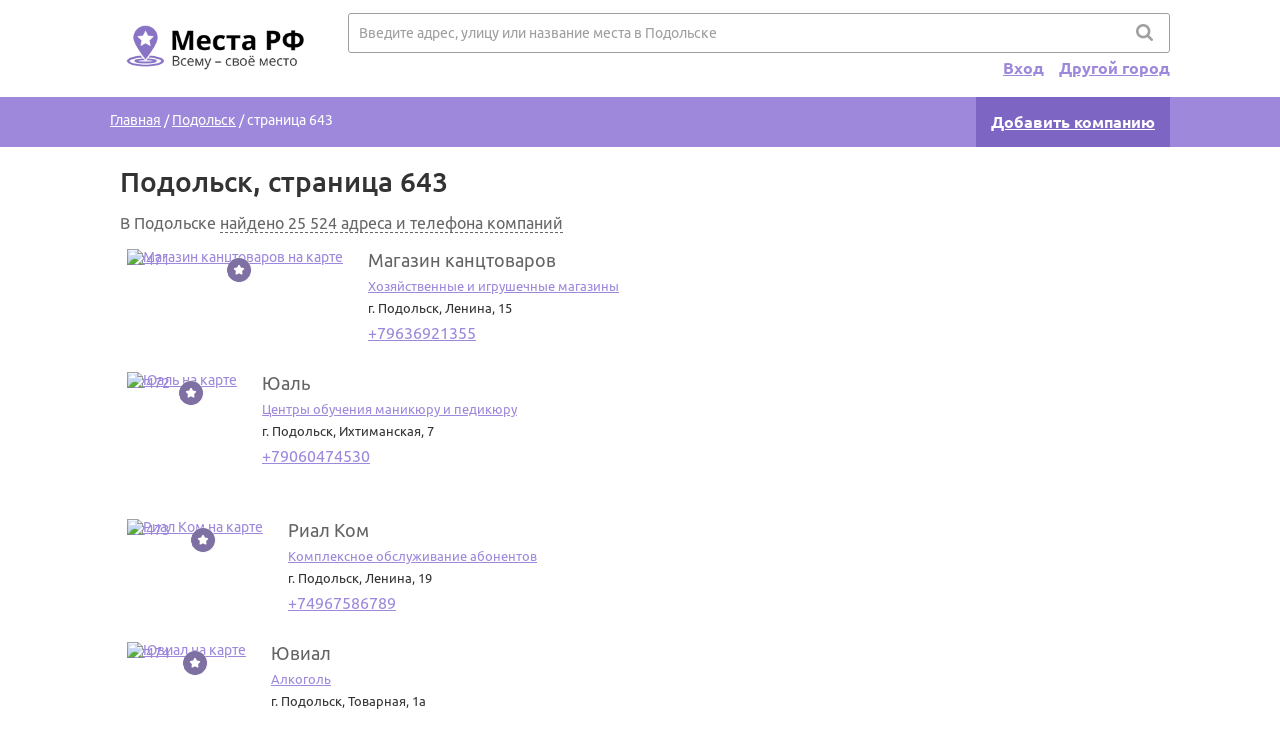

--- FILE ---
content_type: text/html; charset=UTF-8
request_url: https://placesrf.ru/podolsk/list/643
body_size: 15839
content:
<!DOCTYPE html>
<html lang="ru" prefix="og: http://ogp.me/ns#">
	<head>
		<title>Подольск — быстрый поиск нужных мест — 25 524 организации Подольска, страница 643</title>
		<meta name="viewport" content="width=device-width, initial-scale=1.0"/>
		<meta http-equiv="Content-Type" content="text/html; charset=UTF-8"/>
		<meta name="description" content="Всего в Подольске 25 524 организации со справочной информацией - телефоны, адреса, часы работы и отзывы., страница 643" />
		<meta name="keywords" content="" />
		<link rel="shortcut icon" href="/images/favicon.ico" type="image/x-icon" />
		<meta name="yandex-verification" content="5e47daaa06c0d6bf" />
		<meta name="google-site-verification" content="fd9NBKrzJp-iDGn9tCr4mNmirubFk5-TLUWHLx0SPeE" />
		<meta name="wmail-verification" content="default" />
		
		
		<link rel="apple-touch-icon" sizes="57x57" href="/images/apple-touch-icon-57x57.png">
		<link rel="apple-touch-icon" sizes="60x60" href="/images/apple-touch-icon-60x60.png">
		<link rel="apple-touch-icon" sizes="72x72" href="/images/apple-touch-icon-72x72.png">
		<link rel="apple-touch-icon" sizes="76x76" href="/images/apple-touch-icon-76x76.png">
		<link rel="icon" type="image/png" href="/images/favicon-32x32.png" sizes="32x32">
		<link rel="icon" type="image/png" href="/images/favicon-16x16.png" sizes="16x16">
		<link rel="manifest" href="/images/manifest.json">
		<link rel="mask-icon" href="/images/safari-pinned-tab.svg" color="#5bbad5">
		<link rel="shortcut icon" href="/images/favicon.ico">
		<meta name="msapplication-TileColor" content="#da532c">
		<meta name="msapplication-config" content="/images/browserconfig.xml">
		<meta name="theme-color" content="#ffffff">
	<script async type="text/javascript" src="//s.luxcdn.com/t/225669/360_light.js"></script>

		 <style type="text/css" id="wp-custom-css">
			.myblockbottom {
  position: fixed;
  left: 0;
  bottom: 0;
  height: auto;
 
  padding: 0px;
  text-align: center
}
.myblockbottom__close {
    position: absolute;
    right: 0;
    width: 40px;
    height: 40px;
    transition: all .3s ease-out;
    z-index: 1;
    top: -35px;
    cursor: pointer;
}
.myblockbottom__close::after, .myblockbottom__close::before {
    content: '';
    position: absolute;
    top: 10px;
    width: 24px;
    
    height: 3px;
    z-index: 2;
    background-color: #8f9cb5;
}
.myblockbottom__close::before {
    -webkit-transform: rotate(45deg);
    -moz-transform: rotate(45deg);
    -ms-transform: rotate(45deg);
    -o-transform: rotate(45deg);
    transform: rotate(45deg);
    left: 8px;
}
.myblockbottom__close::after {
    -webkit-transform: rotate(-45deg);
    -moz-transform: rotate(-45deg);
    -ms-transform: rotate(-45deg);
    -o-transform: rotate(-45deg);
    transform: rotate(-45deg);
    right: 8px;
}		</style>

		<meta property="og:title" content="Подольск — быстрый поиск нужных мест — 25 524 организации Подольска, страница 643"/>
        <meta property="og:description" content="Всего в Подольске 25 524 организации со справочной информацией - телефоны, адреса, часы работы и отзывы., страница 643"/>
        <meta property="og:locale" content="ru_RU"/>
        <meta property="og:image" content="https://placesrf.ru/images/logo.png"/>
        <meta property="og:type" content="article"/>    
        <meta property="og:url" content="https://placesrf.ru/podolsk%2Flist%2F643"/>
		
		<link rel="stylesheet" type="text/css" href="/minify/e3643adeb8229d958b2b4982bf228d54.css" />

		
	<!-- Yandex.RTB -->
  <script>window.yaContextCb=window.yaContextCb||[]</script>
  <script src="https://yandex.ru/ads/system/context.js" async></script>


<script async src="https://pagead2.googlesyndication.com/pagead/js/adsbygoogle.js?client=ca-pub-8999984850952140"
 crossorigin="anonymous"></script>
	</head>
<body>


<script async type='text/javascript' src='//s.luxcdn.com/t/225669/360_light.js'></script>
<script class='__lxGc__' type='text/javascript'>
((__lxGc__=window.__lxGc__||{'s':{},'b':0})['s']['_225669']=__lxGc__['s']['_225669']||{'b':{}})['b']['_701560']={'i':__lxGc__.b++};
</script><div class="wrapper">
                        
    <header>
        <div class="wrapper top"><div class="logo"><a href="/" title="На главную" rel="nofollow"><img alt="Logo" title="Главная" src="/images/logo.png"></a></div><div class="bayan"></div>
            <div class="search_block">
                <form action="/podolsk/search" method="GET">
                    <input autocomplete="off" name="word" class="form-text" type="text" placeholder="Введите адрес, улицу или название места в Подольске">
                    <input class="form-submit" value="" type="submit">
                    <input type="hidden" id="city-id" value="61">
                </form>
                <div id="search-autocomplete"></div>
            </div><div class="panel">
                <script type="text/javascript">
                    document.write('<a href="/cbox/city-select" title="Выбрать другой город" class="city-select">Другой город</a> ');
                    document.write('<a href="/login" title="Вход" class="enter">Вход</a> ');
                </script>
            </div>
        </div>
        <div class="header_bottom_block">
            <div class="wrapper">
                <script type="text/javascript">
                    document.write('<a href="/new" title="Добавить компанию" class="new_org">Добавить компанию</a>');
                </script>
            </div>
        </div>
    </header>
                        <main>
                            
        <div class="wrapper" role="main">
            <div class="top_block">
                <div class="wrap">
                    <div class="breadcrumbs">
                        <span class="logo-link" data-link="//placesrf.ru" title="На главную">Главная</span> / 
                        <span class="logo-link" data-link="/podolsk" title="На первую страницу">Подольск</span> / 
                        <span>страница 643</span>
                    </div>
                    <h1>Подольск, страница 643</h1>
                <div class="ya_1">
      <!-- Yandex.RTB R-A-5584114-38 -->
      <div id="yandex_rtb_R-A-5584114-38"></div>
      <script>
      window.yaContextCb.push(()=>{
          Ya.Context.AdvManager.render({
              "blockId": "R-A-5584114-38",
              "renderTo": "yandex_rtb_R-A-5584114-38"
          })
      })
      </script>
  
 
 </div>

					<div class="counter-block">
                	В Подольске <span id="gotomap">найдено 25 524 адреса и телефона компаний	</span>
            		</div>
				</div>
				
            </div>
            <div class="middle">
                <div class="main_content">
                    <div class="firm_list">    <div class="firm_section" itemscope itemtype="http://schema.org/LocalBusiness">
                            <span class="num">22471</span>
                            <div class="map">
                            	<a href="/podolsk/company/magazin-kanctovarov-lenina-8050#pano" title="Посмотреть Магазин канцтоваров на карте Подольска">
                            	    <img title="Посмотреть Магазин канцтоваров на карте Подольска" width="244" height="144" alt="Магазин канцтоваров на карте" src="//static-maps.yandex.ru/1.x/?l=map&amp;lang=ru-Ru&amp;size=244,144&amp;z=13&amp;ll=37.521793365479,55.358543395996" />
                            	    <div class="label"></div>
                            	</a>
                            </div>
                            <div class="announce">
                                <div class="title" itemprop="name" ><a title="Магазин канцтоваров по адресу: Ленина, 15" href="/podolsk/company/magazin-kanctovarov-lenina-8050">Магазин канцтоваров</a></div>
                                <div class="category">
                                    <a href="/podolsk/hozyaystvennye-i-igrushechnye-magaziny" title="Хозяйственные и игрушечные магазины в Подольске">Хозяйственные и игрушечные магазины</a>
                                </div>
                                <div class="adr" itemprop="address" itemscope itemtype="http://schema.org/PostalAddress">
                                    <span itemprop="addressLocality">г. Подольск</span>,
                                    <span itemprop="streetAddress">Ленина, 15</span>
                                </div><div class="tel"><span itemprop="telephone"><a title="Магазин канцтоваров - телефон" href="tel:+79636921355">+79636921355</a></span></div>
                            </div>
                        </div>    <div class="firm_section" itemscope itemtype="http://schema.org/LocalBusiness">
                            <span class="num">22472</span>
                            <div class="map">
                            	<a href="/podolsk/company/yualy-ihtimanskaya-4210#pano" title="Посмотреть Юаль на карте Подольска">
                            	    <img title="Посмотреть Юаль на карте Подольска" width="244" height="144" alt="Юаль на карте" src="//static-maps.yandex.ru/1.x/?l=map&amp;lang=ru-Ru&amp;size=244,144&amp;z=13&amp;ll=37.525657653809,55.358695983887" />
                            	    <div class="label"></div>
                            	</a>
                            </div>
                            <div class="announce">
                                <div class="title" itemprop="name" ><a title="Юаль по адресу: Ихтиманская, 7" href="/podolsk/company/yualy-ihtimanskaya-4210">Юаль</a></div>
                                <div class="category">
                                    <a href="/podolsk/centry-obucheniya-manikyuru-i-pedikyuru" title="Центры обучения маникюру и педикюру в Подольске">Центры обучения маникюру и педикюру</a>
                                </div>
                                <div class="adr" itemprop="address" itemscope itemtype="http://schema.org/PostalAddress">
                                    <span itemprop="addressLocality">г. Подольск</span>,
                                    <span itemprop="streetAddress">Ихтиманская, 7</span>
                                </div><div class="tel"><span itemprop="telephone"><a title="Юаль - телефон" href="tel:+79060474530">+79060474530</a></span></div>
                            </div>
                        </div><div class="ya_list firm_section">
      <!-- Yandex.RTB R-A-5584114-40 -->
      <div id="yandex_rtb_R-A-5584114-40"></div>
      <script>
      window.yaContextCb.push(()=>{
          Ya.Context.AdvManager.render({
              "blockId": "R-A-5584114-40",
              "renderTo": "yandex_rtb_R-A-5584114-40"
          })
      })
      </script>
  
 
 </div>    <div class="firm_section" itemscope itemtype="http://schema.org/LocalBusiness">
                            <span class="num">22473</span>
                            <div class="map">
                            	<a href="/podolsk/company/rial-kom-lenina-1717#pano" title="Посмотреть Риал Ком на карте Подольска">
                            	    <img title="Посмотреть Риал Ком на карте Подольска" width="244" height="144" alt="Риал Ком на карте" src="//static-maps.yandex.ru/1.x/?l=map&amp;lang=ru-Ru&amp;size=244,144&amp;z=13&amp;ll=37.522148132324,55.357109069824" />
                            	    <div class="label"></div>
                            	</a>
                            </div>
                            <div class="announce">
                                <div class="title" itemprop="name" ><a title="Риал Ком по адресу: Ленина, 19" href="/podolsk/company/rial-kom-lenina-1717">Риал Ком</a></div>
                                <div class="category">
                                    <a href="/podolsk/kompleksnoe-obslujivanie-abonentov" title="Комплексное обслуживание абонентов в Подольске">Комплексное обслуживание абонентов</a>
                                </div>
                                <div class="adr" itemprop="address" itemscope itemtype="http://schema.org/PostalAddress">
                                    <span itemprop="addressLocality">г. Подольск</span>,
                                    <span itemprop="streetAddress">Ленина, 19</span>
                                </div><div class="tel"><span itemprop="telephone"><a title="Риал Ком - телефон" href="tel:+74967586789">+74967586789</a></span></div>
                            </div>
                        </div>    <div class="firm_section" itemscope itemtype="http://schema.org/LocalBusiness">
                            <span class="num">22474</span>
                            <div class="map">
                            	<a href="/podolsk/company/yuvial-tovarnaya-2285#pano" title="Посмотреть Ювиал на карте Подольска">
                            	    <img title="Посмотреть Ювиал на карте Подольска" width="244" height="144" alt="Ювиал на карте" src="//static-maps.yandex.ru/1.x/?l=map&amp;lang=ru-Ru&amp;size=244,144&amp;z=13&amp;ll=37.527938842773,55.358474731445" />
                            	    <div class="label"></div>
                            	</a>
                            </div>
                            <div class="announce">
                                <div class="title" itemprop="name" ><a title="Ювиал по адресу: Товарная, 1а" href="/podolsk/company/yuvial-tovarnaya-2285">Ювиал</a></div>
                                <div class="category">
                                    <a href="/podolsk/alkogoly" title="Алкоголь в Подольске">Алкоголь</a>
                                </div>
                                <div class="adr" itemprop="address" itemscope itemtype="http://schema.org/PostalAddress">
                                    <span itemprop="addressLocality">г. Подольск</span>,
                                    <span itemprop="streetAddress">Товарная, 1а</span>
                                </div>
                            </div>
                        </div><div class="ya_list firm_section">
      <!-- Yandex.RTB R-A-5584114-41 -->
      <div id="yandex_rtb_R-A-5584114-41"></div>
      <script>
      window.yaContextCb.push(()=>{
          Ya.Context.AdvManager.render({
              "blockId": "R-A-5584114-41",
              "renderTo": "yandex_rtb_R-A-5584114-41"
          })
      })
      </script>
  
 
 </div>    <div class="firm_section" itemscope itemtype="http://schema.org/LocalBusiness">
                            <span class="num">22475</span>
                            <div class="map">
                            	<a href="/podolsk/company/prodovolystvennyy-magazin-klimovskaya-9377#pano" title="Посмотреть Продовольственный магазин на карте Подольска">
                            	    <img title="Посмотреть Продовольственный магазин на карте Подольска" width="244" height="144" alt="Продовольственный магазин на карте" src="//static-maps.yandex.ru/1.x/?l=map&amp;lang=ru-Ru&amp;size=244,144&amp;z=13&amp;ll=37.531093597412,55.357147216797" />
                            	    <div class="label"></div>
                            	</a>
                            </div>
                            <div class="announce">
                                <div class="title" itemprop="name" ><a title="Продовольственный магазин по адресу: Климовская, 61" href="/podolsk/company/prodovolystvennyy-magazin-klimovskaya-9377">Продовольственный магазин</a></div>
                                <div class="category">
                                    <a href="/podolsk/prodovolystvennye-tovary" title="Продовольственные товары в Подольске">Продовольственные товары</a>
                                </div>
                                <div class="adr" itemprop="address" itemscope itemtype="http://schema.org/PostalAddress">
                                    <span itemprop="addressLocality">г. Подольск</span>,
                                    <span itemprop="streetAddress">Климовская, 61</span>
                                </div>
                            </div>
                        </div>    <div class="firm_section" itemscope itemtype="http://schema.org/LocalBusiness">
                            <span class="num">22476</span>
                            <div class="map">
                            	<a href="/podolsk/company/magazin-sumok-i-kojgalanterei-oktyabryskiy-7881#pano" title="Посмотреть Магазин сумок и кожгалантереи на карте Подольска">
                            	    <img title="Посмотреть Магазин сумок и кожгалантереи на карте Подольска" width="244" height="144" alt="Магазин сумок и кожгалантереи на карте" src="//static-maps.yandex.ru/1.x/?l=map&amp;lang=ru-Ru&amp;size=244,144&amp;z=13&amp;ll=37.504669189453,55.426193237305" />
                            	    <div class="label"></div>
                            	</a>
                            </div>
                            <div class="announce">
                                <div class="title" itemprop="name" ><a title="Магазин сумок и кожгалантереи по адресу: Октябрьский проспект, 9в" href="/podolsk/company/magazin-sumok-i-kojgalanterei-oktyabryskiy-7881">Магазин сумок и кожгалантереи</a></div>
                                <div class="category">
                                    <a href="/podolsk/galantereya" title="Галантерея в Подольске">Галантерея</a>
                                </div>
                                <div class="adr" itemprop="address" itemscope itemtype="http://schema.org/PostalAddress">
                                    <span itemprop="addressLocality">г. Подольск</span>,
                                    <span itemprop="streetAddress">Октябрьский проспект, 9в</span>
                                </div>
                            </div>
                        </div><div class="ya_list firm_section">
      <!-- Yandex.RTB R-A-5584114-42 -->
      <div id="yandex_rtb_R-A-5584114-42"></div>
      <script>
      window.yaContextCb.push(()=>{
          Ya.Context.AdvManager.render({
              "blockId": "R-A-5584114-42",
              "renderTo": "yandex_rtb_R-A-5584114-42"
          })
      })
      </script>
  
 
 </div>    <div class="firm_section" itemscope itemtype="http://schema.org/LocalBusiness">
                            <span class="num">22477</span>
                            <div class="map">
                            	<a href="/podolsk/company/broshy-oktyabryskiy-3485#pano" title="Посмотреть Брошь на карте Подольска">
                            	    <img title="Посмотреть Брошь на карте Подольска" width="244" height="144" alt="Брошь на карте" src="//static-maps.yandex.ru/1.x/?l=map&amp;lang=ru-Ru&amp;size=244,144&amp;z=13&amp;ll=37.504669189453,55.426193237305" />
                            	    <div class="label"></div>
                            	</a>
                            </div>
                            <div class="announce">
                                <div class="title" itemprop="name" ><a title="Брошь по адресу: Октябрьский проспект, 9в" href="/podolsk/company/broshy-oktyabryskiy-3485">Брошь</a></div>
                                <div class="category">
                                    <a href="/podolsk/yuvelirnye-salony" title="Ювелирные салоны в Подольске">Ювелирные салоны</a>
                                </div>
                                <div class="adr" itemprop="address" itemscope itemtype="http://schema.org/PostalAddress">
                                    <span itemprop="addressLocality">г. Подольск</span>,
                                    <span itemprop="streetAddress">Октябрьский проспект, 9в</span>
                                </div><div class="tel"><span itemprop="telephone"><a title="Брошь - телефон" href="tel:+74967640590">+74967640590</a></span></div>
                            </div>
                        </div>    <div class="firm_section" itemscope itemtype="http://schema.org/LocalBusiness">
                            <span class="num">22478</span>
                            <div class="map">
                            	<a href="/podolsk/company/magazin-ritualynyh-prinadlejnostey-sovetskaya-3525#pano" title="Посмотреть Магазин ритуальных принадлежностей на карте Подольска">
                            	    <img title="Посмотреть Магазин ритуальных принадлежностей на карте Подольска" width="244" height="144" alt="Магазин ритуальных принадлежностей на карте" src="//static-maps.yandex.ru/1.x/?l=map&amp;lang=ru-Ru&amp;size=244,144&amp;z=13&amp;ll=37.548881530762,55.429985046387" />
                            	    <div class="label"></div>
                            	</a>
                            </div>
                            <div class="announce">
                                <div class="title" itemprop="name" ><a title="Магазин ритуальных принадлежностей по адресу: Советская, 25Б" href="/podolsk/company/magazin-ritualynyh-prinadlejnostey-sovetskaya-3525">Магазин ритуальных принадлежностей</a></div>
                                <div class="category">
                                    <a href="/podolsk/pamyatniki-i-nadgrobiya" title="Памятники и надгробия в Подольске">Памятники и надгробия</a>
                                </div>
                                <div class="adr" itemprop="address" itemscope itemtype="http://schema.org/PostalAddress">
                                    <span itemprop="addressLocality">г. Подольск</span>,
                                    <span itemprop="streetAddress">Советская, 25Б</span>
                                </div><div class="tel"><span itemprop="telephone"><a title="Магазин ритуальных принадлежностей - телефон" href="tel:+79680483258">+79680483258</a></span></div>
                            </div>
                        </div><div class="ya_list firm_section">
      <!-- Yandex.RTB R-A-5584114-43 -->
      <div id="yandex_rtb_R-A-5584114-43"></div>
      <script>
      window.yaContextCb.push(()=>{
          Ya.Context.AdvManager.render({
              "blockId": "R-A-5584114-43",
              "renderTo": "yandex_rtb_R-A-5584114-43"
          })
      })
      </script>
  
 
 </div>    <div class="firm_section" itemscope itemtype="http://schema.org/LocalBusiness">
                            <span class="num">22479</span>
                            <div class="map">
                            	<a href="/podolsk/company/vse-dlya-prazdnika-leningradskaya-6801#pano" title="Посмотреть Всё для праздника на карте Подольска">
                            	    <img title="Посмотреть Всё для праздника на карте Подольска" width="244" height="144" alt="Всё для праздника на карте" src="//static-maps.yandex.ru/1.x/?l=map&amp;lang=ru-Ru&amp;size=244,144&amp;z=13&amp;ll=37.500663757324,55.426689147949" />
                            	    <div class="label"></div>
                            	</a>
                            </div>
                            <div class="announce">
                                <div class="title" itemprop="name" ><a title="Всё для праздника по адресу: Ленинградская, 7" href="/podolsk/company/vse-dlya-prazdnika-leningradskaya-6801">Всё для праздника</a></div>
                                <div class="category">
                                    <a href="/podolsk/postavschiki-pischevogo-syryya-i-dobavok" title="Поставщики пищевого сырья и добавок в Подольске">Поставщики пищевого сырья и добавок</a>
                                </div>
                                <div class="adr" itemprop="address" itemscope itemtype="http://schema.org/PostalAddress">
                                    <span itemprop="addressLocality">г. Подольск</span>,
                                    <span itemprop="streetAddress">Ленинградская, 7</span>
                                </div><div class="tel"><span itemprop="telephone"><a title="Всё для праздника - телефон" href="tel:+79689244071">+79689244071</a></span></div>
                            </div>
                        </div>    <div class="firm_section" itemscope itemtype="http://schema.org/LocalBusiness">
                            <span class="num">22480</span>
                            <div class="map">
                            	<a href="/podolsk/company/sadovod-leningradskaya-3450#pano" title="Посмотреть Садовод на карте Подольска">
                            	    <img title="Посмотреть Садовод на карте Подольска" width="244" height="144" alt="Садовод на карте" src="//static-maps.yandex.ru/1.x/?l=map&amp;lang=ru-Ru&amp;size=244,144&amp;z=13&amp;ll=37.500858306885,55.4264793396" />
                            	    <div class="label"></div>
                            	</a>
                            </div>
                            <div class="announce">
                                <div class="title" itemprop="name" ><a title="Садовод по адресу: Ленинградская, 7" href="/podolsk/company/sadovod-leningradskaya-3450">Садовод</a></div>
                                <div class="category">
                                    <a href="/podolsk/prodaja-semyan-optom" title="Продажа семян оптом в Подольске">Продажа семян оптом</a>
                                </div>
                                <div class="adr" itemprop="address" itemscope itemtype="http://schema.org/PostalAddress">
                                    <span itemprop="addressLocality">г. Подольск</span>,
                                    <span itemprop="streetAddress">Ленинградская, 7</span>
                                </div>
                            </div>
                        </div><div class="ya_list firm_section">

<script async src="https://pagead2.googlesyndication.com/pagead/js/adsbygoogle.js"></script>
<!-- placesrf-adaptvie-1 -->
<ins class="adsbygoogle"
     style="display:block"
     data-ad-client="ca-pub-8999984850952140"
     data-ad-slot="7221079628"
     data-ad-format="auto"
     data-full-width-responsive="true"></ins>
<script>
     (adsbygoogle = window.adsbygoogle || []).push({});
</script>

</div>    <div class="firm_section" itemscope itemtype="http://schema.org/LocalBusiness">
                            <span class="num">22481</span>
                            <div class="map">
                            	<a href="/podolsk/company/bristoly-kirova-3518#pano" title="Посмотреть Бристоль на карте Подольска">
                            	    <img title="Посмотреть Бристоль на карте Подольска" width="244" height="144" alt="Бристоль на карте" src="//static-maps.yandex.ru/1.x/?l=map&amp;lang=ru-Ru&amp;size=244,144&amp;z=13&amp;ll=37.506114959717,55.419876098633" />
                            	    <div class="label"></div>
                            	</a>
                            </div>
                            <div class="announce">
                                <div class="title" itemprop="name" ><a title="Бристоль по адресу: Кирова, 78" href="/podolsk/company/bristoly-kirova-3518">Бристоль</a></div>
                                <div class="category">
                                    <a href="/podolsk/alkogoly" title="Алкоголь в Подольске">Алкоголь</a>
                                </div>
                                <div class="adr" itemprop="address" itemscope itemtype="http://schema.org/PostalAddress">
                                    <span itemprop="addressLocality">г. Подольск</span>,
                                    <span itemprop="streetAddress">Кирова, 78</span>
                                </div><div class="tel"><span itemprop="telephone"><a title="Бристоль - телефон" href="tel:88003017333">88003017333</a></span></div>
                            </div>
                        </div>    <div class="firm_section" itemscope itemtype="http://schema.org/LocalBusiness">
                            <span class="num">22482</span>
                            <div class="map">
                            	<a href="/podolsk/company/dom-byta-oktyabryskiy-2434#pano" title="Посмотреть Дом быта на карте Подольска">
                            	    <img title="Посмотреть Дом быта на карте Подольска" width="244" height="144" alt="Дом быта на карте" src="//static-maps.yandex.ru/1.x/?l=map&amp;lang=ru-Ru&amp;size=244,144&amp;z=13&amp;ll=37.508808135986,55.420570373535" />
                            	    <div class="label"></div>
                            	</a>
                            </div>
                            <div class="announce">
                                <div class="title" itemprop="name" ><a title="Дом быта по адресу: Октябрьский проспект, 1а ст1" href="/podolsk/company/dom-byta-oktyabryskiy-2434">Дом быта</a></div>
                                <div class="category">
                                    <a href="/podolsk/proizvodstvo-klyuchey" title="Производство ключей в Подольске">Производство ключей</a>
                                </div>
                                <div class="adr" itemprop="address" itemscope itemtype="http://schema.org/PostalAddress">
                                    <span itemprop="addressLocality">г. Подольск</span>,
                                    <span itemprop="streetAddress">Октябрьский проспект, 1а ст1</span>
                                </div><div class="tel"><span itemprop="telephone"><a title="Дом быта - телефон" href="tel:+79647222214">+79647222214</a></span></div>
                            </div>
                        </div><div class="ya_list mobile_ya firm_section">
      <!-- Yandex.RTB R-A-5584114-0 -->
      <div id="yandex_rtb_R-A-5584114-0"></div>
      <script>
      window.yaContextCb.push(()=>{
          Ya.Context.AdvManager.render({
              "blockId": "R-A-5584114-0",
              "renderTo": "yandex_rtb_R-A-5584114-0"
          })
      })
      </script>
  
 
 </div>    <div class="firm_section" itemscope itemtype="http://schema.org/LocalBusiness">
                            <span class="num">22483</span>
                            <div class="map">
                            	<a href="/podolsk/company/ofeliya-oktyabryskiy-5411#pano" title="Посмотреть Офелия на карте Подольска">
                            	    <img title="Посмотреть Офелия на карте Подольска" width="244" height="144" alt="Офелия на карте" src="//static-maps.yandex.ru/1.x/?l=map&amp;lang=ru-Ru&amp;size=244,144&amp;z=13&amp;ll=37.50537109375,55.421936035156" />
                            	    <div class="label"></div>
                            	</a>
                            </div>
                            <div class="announce">
                                <div class="title" itemprop="name" ><a title="Офелия по адресу: Октябрьский проспект, 3а" href="/podolsk/company/ofeliya-oktyabryskiy-5411">Офелия</a></div>
                                <div class="category">
                                    <a href="/podolsk/centry-obucheniya-manikyuru-i-pedikyuru" title="Центры обучения маникюру и педикюру в Подольске">Центры обучения маникюру и педикюру</a>
                                </div>
                                <div class="adr" itemprop="address" itemscope itemtype="http://schema.org/PostalAddress">
                                    <span itemprop="addressLocality">г. Подольск</span>,
                                    <span itemprop="streetAddress">Октябрьский проспект, 3а</span>
                                </div><div class="tel"><span itemprop="telephone"><a title="Офелия - телефон" href="tel:+74967646139">+74967646139</a></span></div>
                            </div>
                        </div>    <div class="firm_section" itemscope itemtype="http://schema.org/LocalBusiness">
                            <span class="num">22484</span>
                            <div class="map">
                            	<a href="/podolsk/company/dekabry-tsj-oktyabryskiy-2365#pano" title="Посмотреть Декабрь, ТСЖ на карте Подольска">
                            	    <img title="Посмотреть Декабрь, ТСЖ на карте Подольска" width="244" height="144" alt="Декабрь, ТСЖ на карте" src="//static-maps.yandex.ru/1.x/?l=map&amp;lang=ru-Ru&amp;size=244,144&amp;z=13&amp;ll=37.503723144531,55.421943664551" />
                            	    <div class="label"></div>
                            	</a>
                            </div>
                            <div class="announce">
                                <div class="title" itemprop="name" ><a title="Декабрь, ТСЖ по адресу: Октябрьский проспект, 7а" href="/podolsk/company/dekabry-tsj-oktyabryskiy-2365">Декабрь, ТСЖ</a></div>
                                <div class="category">
                                    <a href="/podolsk/kommunalynaya-i-uborochnaya-tehnika" title="Коммунальная и уборочная техника в Подольске">Коммунальная и уборочная техника</a>
                                </div>
                                <div class="adr" itemprop="address" itemscope itemtype="http://schema.org/PostalAddress">
                                    <span itemprop="addressLocality">г. Подольск</span>,
                                    <span itemprop="streetAddress">Октябрьский проспект, 7а</span>
                                </div><div class="tel"><span itemprop="telephone"><a title="Декабрь, ТСЖ - телефон" href="tel:+79104104066">+79104104066</a></span></div>
                            </div>
                        </div><div class="ya_list mobile_ya firm_section">
      <!-- Yandex.RTB R-A-5584114-0 -->
      <div id="yandex_rtb_R-A-5584114-0"></div>
      <script>
      window.yaContextCb.push(()=>{
          Ya.Context.AdvManager.render({
              "blockId": "R-A-5584114-0",
              "renderTo": "yandex_rtb_R-A-5584114-0"
          })
      })
      </script>
  
 
 </div>    <div class="firm_section" itemscope itemtype="http://schema.org/LocalBusiness">
                            <span class="num">22485</span>
                            <div class="map">
                            	<a href="/podolsk/company/novoe-prostranstvo-leningradskaya-1695#pano" title="Посмотреть Новое пространство на карте Подольска">
                            	    <img title="Посмотреть Новое пространство на карте Подольска" width="244" height="144" alt="Новое пространство на карте" src="//static-maps.yandex.ru/1.x/?l=map&amp;lang=ru-Ru&amp;size=244,144&amp;z=13&amp;ll=37.500663757324,55.426689147949" />
                            	    <div class="label"></div>
                            	</a>
                            </div>
                            <div class="announce">
                                <div class="title" itemprop="name" ><a title="Новое пространство по адресу: Ленинградская, 7" href="/podolsk/company/novoe-prostranstvo-leningradskaya-1695">Новое пространство</a></div>
                                <div class="category">
                                    <a href="/podolsk/mebelynye-proizvodstva" title="Мебельные производства в Подольске">Мебельные производства</a>
                                </div>
                                <div class="adr" itemprop="address" itemscope itemtype="http://schema.org/PostalAddress">
                                    <span itemprop="addressLocality">г. Подольск</span>,
                                    <span itemprop="streetAddress">Ленинградская, 7</span>
                                </div><div class="tel"><span itemprop="telephone"><a title="Новое пространство - телефон" href="tel:+79057125454">+79057125454</a></span></div>
                            </div>
                        </div>    <div class="firm_section" itemscope itemtype="http://schema.org/LocalBusiness">
                            <span class="num">22486</span>
                            <div class="map">
                            	<a href="/podolsk/company/magazin-kosmetiki-i-parfyumerii-leningradskaya-3619#pano" title="Посмотреть Магазин косметики и парфюмерии на карте Подольска">
                            	    <img title="Посмотреть Магазин косметики и парфюмерии на карте Подольска" width="244" height="144" alt="Магазин косметики и парфюмерии на карте" src="//static-maps.yandex.ru/1.x/?l=map&amp;lang=ru-Ru&amp;size=244,144&amp;z=13&amp;ll=37.496147155762,55.425144195557" />
                            	    <div class="label"></div>
                            	</a>
                            </div>
                            <div class="announce">
                                <div class="title" itemprop="name" ><a title="Магазин косметики и парфюмерии по адресу: Ленинградская, 15" href="/podolsk/company/magazin-kosmetiki-i-parfyumerii-leningradskaya-3619">Магазин косметики и парфюмерии</a></div>
                                <div class="category">
                                    <a href="/podolsk/magaziny-kosmetiki-i-parfyumerii" title="Магазины косметики и парфюмерии в Подольске">Магазины косметики и парфюмерии</a>
                                </div>
                                <div class="adr" itemprop="address" itemscope itemtype="http://schema.org/PostalAddress">
                                    <span itemprop="addressLocality">г. Подольск</span>,
                                    <span itemprop="streetAddress">Ленинградская, 15</span>
                                </div>
                            </div>
                        </div>    <div class="firm_section" itemscope itemtype="http://schema.org/LocalBusiness">
                            <span class="num">22487</span>
                            <div class="map">
                            	<a href="/podolsk/company/universalynyy-leningradskaya-8317#pano" title="Посмотреть Универсальный на карте Подольска">
                            	    <img title="Посмотреть Универсальный на карте Подольска" width="244" height="144" alt="Универсальный на карте" src="//static-maps.yandex.ru/1.x/?l=map&amp;lang=ru-Ru&amp;size=244,144&amp;z=13&amp;ll=37.496147155762,55.425144195557" />
                            	    <div class="label"></div>
                            	</a>
                            </div>
                            <div class="announce">
                                <div class="title" itemprop="name" ><a title="Универсальный по адресу: Ленинградская, 15" href="/podolsk/company/universalynyy-leningradskaya-8317">Универсальный</a></div>
                                <div class="category">
                                    <a href="/podolsk/magaziny-optovoy-i-roznichnoy-torgovli" title="Магазины оптовой и розничной торговли в Подольске">Магазины оптовой и розничной торговли</a>
                                </div>
                                <div class="adr" itemprop="address" itemscope itemtype="http://schema.org/PostalAddress">
                                    <span itemprop="addressLocality">г. Подольск</span>,
                                    <span itemprop="streetAddress">Ленинградская, 15</span>
                                </div>
                            </div>
                        </div>    <div class="firm_section" itemscope itemtype="http://schema.org/LocalBusiness">
                            <span class="num">22488</span>
                            <div class="map">
                            	<a href="/podolsk/company/sara-yubileynaya-5510#pano" title="Посмотреть Сара на карте Подольска">
                            	    <img title="Посмотреть Сара на карте Подольска" width="244" height="144" alt="Сара на карте" src="//static-maps.yandex.ru/1.x/?l=map&amp;lang=ru-Ru&amp;size=244,144&amp;z=13&amp;ll=37.498889923096,55.423408508301" />
                            	    <div class="label"></div>
                            	</a>
                            </div>
                            <div class="announce">
                                <div class="title" itemprop="name" ><a title="Сара по адресу: Юбилейная, 11" href="/podolsk/company/sara-yubileynaya-5510">Сара</a></div>
                                <div class="category">
                                    <a href="/podolsk/prodovolystvennye-tovary" title="Продовольственные товары в Подольске">Продовольственные товары</a>
                                </div>
                                <div class="adr" itemprop="address" itemscope itemtype="http://schema.org/PostalAddress">
                                    <span itemprop="addressLocality">г. Подольск</span>,
                                    <span itemprop="streetAddress">Юбилейная, 11</span>
                                </div>
                            </div>
                        </div>    <div class="firm_section" itemscope itemtype="http://schema.org/LocalBusiness">
                            <span class="num">22489</span>
                            <div class="map">
                            	<a href="/podolsk/company/moretur-yubileynaya-9745#pano" title="Посмотреть Море-Тур на карте Подольска">
                            	    <img title="Посмотреть Море-Тур на карте Подольска" width="244" height="144" alt="Море-Тур на карте" src="//static-maps.yandex.ru/1.x/?l=map&amp;lang=ru-Ru&amp;size=244,144&amp;z=13&amp;ll=37.498767852783,55.423164367676" />
                            	    <div class="label"></div>
                            	</a>
                            </div>
                            <div class="announce">
                                <div class="title" itemprop="name" ><a title="Море-Тур по адресу: Юбилейная, 11" href="/podolsk/company/moretur-yubileynaya-9745">Море-Тур</a></div>
                                <div class="category">
                                    <a href="/podolsk/turisticheskie-firmy" title="Туристические фирмы в Подольске">Туристические фирмы</a>
                                </div>
                                <div class="adr" itemprop="address" itemscope itemtype="http://schema.org/PostalAddress">
                                    <span itemprop="addressLocality">г. Подольск</span>,
                                    <span itemprop="streetAddress">Юбилейная, 11</span>
                                </div><div class="tel"><span itemprop="telephone"><a title="Море-Тур - телефон" href="tel:+74959695010">+74959695010</a></span></div>
                            </div>
                        </div>    <div class="firm_section" itemscope itemtype="http://schema.org/LocalBusiness">
                            <span class="num">22490</span>
                            <div class="map">
                            	<a href="/podolsk/company/event-salon-yubileynaya-3302#pano" title="Посмотреть Event Salon на карте Подольска">
                            	    <img title="Посмотреть Event Salon на карте Подольска" width="244" height="144" alt="Event Salon на карте" src="//static-maps.yandex.ru/1.x/?l=map&amp;lang=ru-Ru&amp;size=244,144&amp;z=13&amp;ll=37.498722076416,55.423072814941" />
                            	    <div class="label"></div>
                            	</a>
                            </div>
                            <div class="announce">
                                <div class="title" itemprop="name" ><a title="Event Salon по адресу: Юбилейная, 11" href="/podolsk/company/event-salon-yubileynaya-3302">Event Salon</a></div>
                                <div class="category">
                                    <a href="/podolsk/geralydicheskie-izdeliya-medali-i-znachki" title="Геральдические изделия, медали и значки в Подольске">Геральдические изделия, медали и значки</a>
                                </div>
                                <div class="adr" itemprop="address" itemscope itemtype="http://schema.org/PostalAddress">
                                    <span itemprop="addressLocality">г. Подольск</span>,
                                    <span itemprop="streetAddress">Юбилейная, 11</span>
                                </div><div class="tel"><span itemprop="telephone"><a title="Event Salon - телефон" href="tel:+79261212999">+79261212999</a></span></div>
                            </div>
                        </div>    <div class="firm_section" itemscope itemtype="http://schema.org/LocalBusiness">
                            <span class="num">22491</span>
                            <div class="map">
                            	<a href="/podolsk/company/ulybka-yubileynaya-7421#pano" title="Посмотреть Улыбка на карте Подольска">
                            	    <img title="Посмотреть Улыбка на карте Подольска" width="244" height="144" alt="Улыбка на карте" src="//static-maps.yandex.ru/1.x/?l=map&amp;lang=ru-Ru&amp;size=244,144&amp;z=13&amp;ll=37.498069763184,55.422172546387" />
                            	    <div class="label"></div>
                            	</a>
                            </div>
                            <div class="announce">
                                <div class="title" itemprop="name" ><a title="Улыбка по адресу: Юбилейная, 7" href="/podolsk/company/ulybka-yubileynaya-7421">Улыбка</a></div>
                                <div class="category">
                                    <a href="/podolsk/hozyaystvennye-i-igrushechnye-magaziny" title="Хозяйственные и игрушечные магазины в Подольске">Хозяйственные и игрушечные магазины</a>
                                </div>
                                <div class="adr" itemprop="address" itemscope itemtype="http://schema.org/PostalAddress">
                                    <span itemprop="addressLocality">г. Подольск</span>,
                                    <span itemprop="streetAddress">Юбилейная, 7</span>
                                </div><div class="tel"><span itemprop="telephone"><a title="Улыбка - телефон" href="tel:+74957921579">+74957921579</a></span></div>
                            </div>
                        </div>    <div class="firm_section" itemscope itemtype="http://schema.org/LocalBusiness">
                            <span class="num">22492</span>
                            <div class="map">
                            	<a href="/podolsk/company/jivyzdorovy-yubileynaya-7413#pano" title="Посмотреть Живы-здоровы на карте Подольска">
                            	    <img title="Посмотреть Живы-здоровы на карте Подольска" width="244" height="144" alt="Живы-здоровы на карте" src="//static-maps.yandex.ru/1.x/?l=map&amp;lang=ru-Ru&amp;size=244,144&amp;z=13&amp;ll=37.498069763184,55.422172546387" />
                            	    <div class="label"></div>
                            	</a>
                            </div>
                            <div class="announce">
                                <div class="title" itemprop="name" ><a title="Живы-здоровы по адресу: Юбилейная, 7" href="/podolsk/company/jivyzdorovy-yubileynaya-7413">Живы-здоровы</a></div>
                                <div class="category">
                                    <a href="/podolsk/aptechnye-punkty" title="Аптечные пункты в Подольске">Аптечные пункты</a>
                                </div>
                                <div class="adr" itemprop="address" itemscope itemtype="http://schema.org/PostalAddress">
                                    <span itemprop="addressLocality">г. Подольск</span>,
                                    <span itemprop="streetAddress">Юбилейная, 7</span>
                                </div><div class="tel"><span itemprop="telephone"><a title="Живы-здоровы - телефон" href="tel:+79269067673">+79269067673</a></span></div>
                            </div>
                        </div>    <div class="firm_section" itemscope itemtype="http://schema.org/LocalBusiness">
                            <span class="num">22493</span>
                            <div class="map">
                            	<a href="/podolsk/company/prodovolystvennyy-magazin-yubileynaya-3231#pano" title="Посмотреть Продовольственный магазин на карте Подольска">
                            	    <img title="Посмотреть Продовольственный магазин на карте Подольска" width="244" height="144" alt="Продовольственный магазин на карте" src="//static-maps.yandex.ru/1.x/?l=map&amp;lang=ru-Ru&amp;size=244,144&amp;z=13&amp;ll=37.497489929199,55.422107696533" />
                            	    <div class="label"></div>
                            	</a>
                            </div>
                            <div class="announce">
                                <div class="title" itemprop="name" ><a title="Продовольственный магазин по адресу: Юбилейная, 7" href="/podolsk/company/prodovolystvennyy-magazin-yubileynaya-3231">Продовольственный магазин</a></div>
                                <div class="category">
                                    <a href="/podolsk/prodovolystvennye-tovary" title="Продовольственные товары в Подольске">Продовольственные товары</a>
                                </div>
                                <div class="adr" itemprop="address" itemscope itemtype="http://schema.org/PostalAddress">
                                    <span itemprop="addressLocality">г. Подольск</span>,
                                    <span itemprop="streetAddress">Юбилейная, 7</span>
                                </div>
                            </div>
                        </div>    <div class="firm_section" itemscope itemtype="http://schema.org/LocalBusiness">
                            <span class="num">22494</span>
                            <div class="map">
                            	<a href="/podolsk/company/kiosk-fruktov-i-ovoschey-plescheevskaya-9457#pano" title="Посмотреть Киоск фруктов и овощей на карте Подольска">
                            	    <img title="Посмотреть Киоск фруктов и овощей на карте Подольска" width="244" height="144" alt="Киоск фруктов и овощей на карте" src="//static-maps.yandex.ru/1.x/?l=map&amp;lang=ru-Ru&amp;size=244,144&amp;z=13&amp;ll=37.587898254395,55.456047058105" />
                            	    <div class="label"></div>
                            	</a>
                            </div>
                            <div class="announce">
                                <div class="title" itemprop="name" ><a title="Киоск фруктов и овощей по адресу: Плещеевская, 54 ст1 киоск" href="/podolsk/company/kiosk-fruktov-i-ovoschey-plescheevskaya-9457">Киоск фруктов и овощей</a></div>
                                <div class="category">
                                    <a href="/podolsk/postavschiki-fruktov-ovoschey-i-zeleni" title="Поставщики фруктов, овощей и зелени в Подольске">Поставщики фруктов, овощей и зелени</a>
                                </div>
                                <div class="adr" itemprop="address" itemscope itemtype="http://schema.org/PostalAddress">
                                    <span itemprop="addressLocality">г. Подольск</span>,
                                    <span itemprop="streetAddress">Плещеевская, 54 ст1 киоск</span>
                                </div>
                            </div>
                        </div>    <div class="firm_section" itemscope itemtype="http://schema.org/LocalBusiness">
                            <span class="num">22495</span>
                            <div class="map">
                            	<a href="/podolsk/company/raschetnokassovyy-centr-leningradskaya-2722#pano" title="Посмотреть Расчетно-кассовый центр на карте Подольска">
                            	    <img title="Посмотреть Расчетно-кассовый центр на карте Подольска" width="244" height="144" alt="Расчетно-кассовый центр на карте" src="//static-maps.yandex.ru/1.x/?l=map&amp;lang=ru-Ru&amp;size=244,144&amp;z=13&amp;ll=37.49095916748,55.423480987549" />
                            	    <div class="label"></div>
                            	</a>
                            </div>
                            <div class="announce">
                                <div class="title" itemprop="name" ><a title="Расчетно-кассовый центр по адресу: Ленинградская, 25" href="/podolsk/company/raschetnokassovyy-centr-leningradskaya-2722">Расчетно-кассовый центр</a></div>
                                <div class="category">
                                    <a href="/podolsk/punkty-priema-kommunalynyh-platejey" title="Пункты приема коммунальных платежей в Подольске">Пункты приема коммунальных платежей</a>
                                </div>
                                <div class="adr" itemprop="address" itemscope itemtype="http://schema.org/PostalAddress">
                                    <span itemprop="addressLocality">г. Подольск</span>,
                                    <span itemprop="streetAddress">Ленинградская, 25</span>
                                </div><div class="tel"><span itemprop="telephone"><a title="Расчетно-кассовый центр - телефон" href="tel:+74967640623">+74967640623</a></span></div>
                            </div>
                        </div>    <div class="firm_section" itemscope itemtype="http://schema.org/LocalBusiness">
                            <span class="num">22496</span>
                            <div class="map">
                            	<a href="/podolsk/company/bankomat-vserossiyskiy-bank-razvitiya-regionov-molodejnaya-4724#pano" title="Посмотреть Банкомат, Всероссийский банк развития регионов на карте Подольска">
                            	    <img title="Посмотреть Банкомат, Всероссийский банк развития регионов на карте Подольска" width="244" height="144" alt="Банкомат, Всероссийский банк развития регионов на карте" src="//static-maps.yandex.ru/1.x/?l=map&amp;lang=ru-Ru&amp;size=244,144&amp;z=13&amp;ll=37.541706085205,55.385215759277" />
                            	    <div class="label"></div>
                            	</a>
                            </div>
                            <div class="announce">
                                <div class="title" itemprop="name" ><a title="Банкомат, Всероссийский банк развития регионов по адресу: Молодёжная, 11 ст1" href="/podolsk/company/bankomat-vserossiyskiy-bank-razvitiya-regionov-molodejnaya-4724">Банкомат, Всероссийский банк развития регионов</a></div>
                                <div class="category">
                                    <a href="/podolsk/banki-punkty-i-bankomaty" title="Банки: пункты и банкоматы в Подольске">Банки: пункты и банкоматы</a>
                                </div>
                                <div class="adr" itemprop="address" itemscope itemtype="http://schema.org/PostalAddress">
                                    <span itemprop="addressLocality">г. Подольск</span>,
                                    <span itemprop="streetAddress">Молодёжная, 11 ст1</span>
                                </div>
                            </div>
                        </div>    <div class="firm_section" itemscope itemtype="http://schema.org/LocalBusiness">
                            <span class="num">22497</span>
                            <div class="map">
                            	<a href="/podolsk/company/edinyy-informacionnoraschetnyy-centr-jkh-sadovaya-9765#pano" title="Посмотреть Единый информационно-расчетный центр ЖКХ на карте Подольска">
                            	    <img title="Посмотреть Единый информационно-расчетный центр ЖКХ на карте Подольска" width="244" height="144" alt="Единый информационно-расчетный центр ЖКХ на карте" src="//static-maps.yandex.ru/1.x/?l=map&amp;lang=ru-Ru&amp;size=244,144&amp;z=13&amp;ll=37.544853210449,55.451446533203" />
                            	    <div class="label"></div>
                            	</a>
                            </div>
                            <div class="announce">
                                <div class="title" itemprop="name" ><a title="Единый информационно-расчетный центр ЖКХ по адресу: Садовая, 5" href="/podolsk/company/edinyy-informacionnoraschetnyy-centr-jkh-sadovaya-9765">Единый информационно-расчетный центр ЖКХ</a></div>
                                <div class="category">
                                    <a href="/podolsk/punkty-priema-kommunalynyh-platejey" title="Пункты приема коммунальных платежей в Подольске">Пункты приема коммунальных платежей</a>
                                </div>
                                <div class="adr" itemprop="address" itemscope itemtype="http://schema.org/PostalAddress">
                                    <span itemprop="addressLocality">г. Подольск</span>,
                                    <span itemprop="streetAddress">Садовая, 5</span>
                                </div><div class="tel"><span itemprop="telephone"><a title="Единый информационно-расчетный центр ЖКХ - телефон" href="tel:+74967555190">+74967555190</a></span></div>
                            </div>
                        </div>    <div class="firm_section" itemscope itemtype="http://schema.org/LocalBusiness">
                            <span class="num">22498</span>
                            <div class="map">
                            	<a href="/podolsk/company/edinyy-informacionnoraschetnyy-centr-jkh-plescheevskaya-7279#pano" title="Посмотреть Единый информационно-расчетный центр ЖКХ на карте Подольска">
                            	    <img title="Посмотреть Единый информационно-расчетный центр ЖКХ на карте Подольска" width="244" height="144" alt="Единый информационно-расчетный центр ЖКХ на карте" src="//static-maps.yandex.ru/1.x/?l=map&amp;lang=ru-Ru&amp;size=244,144&amp;z=13&amp;ll=37.589054107666,55.453659057617" />
                            	    <div class="label"></div>
                            	</a>
                            </div>
                            <div class="announce">
                                <div class="title" itemprop="name" ><a title="Единый информационно-расчетный центр ЖКХ по адресу: Плещеевская, 56Б" href="/podolsk/company/edinyy-informacionnoraschetnyy-centr-jkh-plescheevskaya-7279">Единый информационно-расчетный центр ЖКХ</a></div>
                                <div class="category">
                                    <a href="/podolsk/punkty-priema-kommunalynyh-platejey" title="Пункты приема коммунальных платежей в Подольске">Пункты приема коммунальных платежей</a>
                                </div>
                                <div class="adr" itemprop="address" itemscope itemtype="http://schema.org/PostalAddress">
                                    <span itemprop="addressLocality">г. Подольск</span>,
                                    <span itemprop="streetAddress">Плещеевская, 56Б</span>
                                </div><div class="tel"><span itemprop="telephone"><a title="Единый информационно-расчетный центр ЖКХ - телефон" href="tel:+74967659053">+74967659053</a></span></div>
                            </div>
                        </div>    <div class="firm_section" itemscope itemtype="http://schema.org/LocalBusiness">
                            <span class="num">22499</span>
                            <div class="map">
                            	<a href="/podolsk/company/edinyy-informacionnoraschetnyy-centr-jkh-43-armii-5814#pano" title="Посмотреть Единый информационно-расчетный центр ЖКХ на карте Подольска">
                            	    <img title="Посмотреть Единый информационно-расчетный центр ЖКХ на карте Подольска" width="244" height="144" alt="Единый информационно-расчетный центр ЖКХ на карте" src="//static-maps.yandex.ru/1.x/?l=map&amp;lang=ru-Ru&amp;size=244,144&amp;z=13&amp;ll=37.491504669189,55.423034667969" />
                            	    <div class="label"></div>
                            	</a>
                            </div>
                            <div class="announce">
                                <div class="title" itemprop="name" ><a title="Единый информационно-расчетный центр ЖКХ по адресу: 43 Армии, 15" href="/podolsk/company/edinyy-informacionnoraschetnyy-centr-jkh-43-armii-5814">Единый информационно-расчетный центр ЖКХ</a></div>
                                <div class="category">
                                    <a href="/podolsk/punkty-priema-kommunalynyh-platejey" title="Пункты приема коммунальных платежей в Подольске">Пункты приема коммунальных платежей</a>
                                </div>
                                <div class="adr" itemprop="address" itemscope itemtype="http://schema.org/PostalAddress">
                                    <span itemprop="addressLocality">г. Подольск</span>,
                                    <span itemprop="streetAddress">43 Армии, 15</span>
                                </div><div class="tel"><span itemprop="telephone"><a title="Единый информационно-расчетный центр ЖКХ - телефон" href="tel:+74967558819">+74967558819</a></span></div>
                            </div>
                        </div>    <div class="firm_section" itemscope itemtype="http://schema.org/LocalBusiness">
                            <span class="num">22500</span>
                            <div class="map">
                            	<a href="/podolsk/company/edinyy-informacionnoraschetnyy-centr-jkh-yunyh-lenincev-5447#pano" title="Посмотреть Единый информационно-расчетный центр ЖКХ на карте Подольска">
                            	    <img title="Посмотреть Единый информационно-расчетный центр ЖКХ на карте Подольска" width="244" height="144" alt="Единый информационно-расчетный центр ЖКХ на карте" src="//static-maps.yandex.ru/1.x/?l=map&amp;lang=ru-Ru&amp;size=244,144&amp;z=13&amp;ll=37.567569732666,55.4817237854" />
                            	    <div class="label"></div>
                            	</a>
                            </div>
                            <div class="announce">
                                <div class="title" itemprop="name" ><a title="Единый информационно-расчетный центр ЖКХ по адресу: Юных Ленинцев проспект, 78а" href="/podolsk/company/edinyy-informacionnoraschetnyy-centr-jkh-yunyh-lenincev-5447">Единый информационно-расчетный центр ЖКХ</a></div>
                                <div class="category">
                                    <a href="/podolsk/punkty-priema-kommunalynyh-platejey" title="Пункты приема коммунальных платежей в Подольске">Пункты приема коммунальных платежей</a>
                                </div>
                                <div class="adr" itemprop="address" itemscope itemtype="http://schema.org/PostalAddress">
                                    <span itemprop="addressLocality">г. Подольск</span>,
                                    <span itemprop="streetAddress">Юных Ленинцев проспект, 78а</span>
                                </div><div class="tel"><span itemprop="telephone"><a title="Единый информационно-расчетный центр ЖКХ - телефон" href="tel:+74967659305">+74967659305</a></span></div>
                            </div>
                        </div>    <div class="firm_section" itemscope itemtype="http://schema.org/LocalBusiness">
                            <span class="num">22501</span>
                            <div class="map">
                            	<a href="/podolsk/company/edinyy-informacionnoraschetnyy-centr-jkh-bagrationa-6191#pano" title="Посмотреть Единый информационно-расчетный центр ЖКХ на карте Подольска">
                            	    <img title="Посмотреть Единый информационно-расчетный центр ЖКХ на карте Подольска" width="244" height="144" alt="Единый информационно-расчетный центр ЖКХ на карте" src="//static-maps.yandex.ru/1.x/?l=map&amp;lang=ru-Ru&amp;size=244,144&amp;z=13&amp;ll=37.560901641846,55.402179718018" />
                            	    <div class="label"></div>
                            	</a>
                            </div>
                            <div class="announce">
                                <div class="title" itemprop="name" ><a title="Единый информационно-расчетный центр ЖКХ по адресу: Багратиона, 21" href="/podolsk/company/edinyy-informacionnoraschetnyy-centr-jkh-bagrationa-6191">Единый информационно-расчетный центр ЖКХ</a></div>
                                <div class="category">
                                    <a href="/podolsk/punkty-priema-kommunalynyh-platejey" title="Пункты приема коммунальных платежей в Подольске">Пункты приема коммунальных платежей</a>
                                </div>
                                <div class="adr" itemprop="address" itemscope itemtype="http://schema.org/PostalAddress">
                                    <span itemprop="addressLocality">г. Подольск</span>,
                                    <span itemprop="streetAddress">Багратиона, 21</span>
                                </div><div class="tel"><span itemprop="telephone"><a title="Единый информационно-расчетный центр ЖКХ - телефон" href="tel:+79637647438">+79637647438</a></span></div>
                            </div>
                        </div>    <div class="firm_section" itemscope itemtype="http://schema.org/LocalBusiness">
                            <span class="num">22502</span>
                            <div class="map">
                            	<a href="/podolsk/company/edinyy-informacionnoraschetnyy-centr-jkh-severnaya-3925#pano" title="Посмотреть Единый информационно-расчетный центр ЖКХ на карте Подольска">
                            	    <img title="Посмотреть Единый информационно-расчетный центр ЖКХ на карте Подольска" width="244" height="144" alt="Единый информационно-расчетный центр ЖКХ на карте" src="//static-maps.yandex.ru/1.x/?l=map&amp;lang=ru-Ru&amp;size=244,144&amp;z=13&amp;ll=37.573970794678,55.41939163208" />
                            	    <div class="label"></div>
                            	</a>
                            </div>
                            <div class="announce">
                                <div class="title" itemprop="name" ><a title="Единый информационно-расчетный центр ЖКХ по адресу: Северная, 4/14" href="/podolsk/company/edinyy-informacionnoraschetnyy-centr-jkh-severnaya-3925">Единый информационно-расчетный центр ЖКХ</a></div>
                                <div class="category">
                                    <a href="/podolsk/punkty-priema-kommunalynyh-platejey" title="Пункты приема коммунальных платежей в Подольске">Пункты приема коммунальных платежей</a>
                                </div>
                                <div class="adr" itemprop="address" itemscope itemtype="http://schema.org/PostalAddress">
                                    <span itemprop="addressLocality">г. Подольск</span>,
                                    <span itemprop="streetAddress">Северная, 4/14</span>
                                </div><div class="tel"><span itemprop="telephone"><a title="Единый информационно-расчетный центр ЖКХ - телефон" href="tel:+74967540091">+74967540091</a></span></div>
                            </div>
                        </div>    <div class="firm_section" itemscope itemtype="http://schema.org/LocalBusiness">
                            <span class="num">22503</span>
                            <div class="map">
                            	<a href="/podolsk/company/edinyy-informacionnoraschetnyy-centr-jkh-mramornaya-4950#pano" title="Посмотреть Единый информационно-расчетный центр ЖКХ на карте Подольска">
                            	    <img title="Посмотреть Единый информационно-расчетный центр ЖКХ на карте Подольска" width="244" height="144" alt="Единый информационно-расчетный центр ЖКХ на карте" src="//static-maps.yandex.ru/1.x/?l=map&amp;lang=ru-Ru&amp;size=244,144&amp;z=13&amp;ll=37.564804077148,55.440448760986" />
                            	    <div class="label"></div>
                            	</a>
                            </div>
                            <div class="announce">
                                <div class="title" itemprop="name" ><a title="Единый информационно-расчетный центр ЖКХ по адресу: Мраморная, 4" href="/podolsk/company/edinyy-informacionnoraschetnyy-centr-jkh-mramornaya-4950">Единый информационно-расчетный центр ЖКХ</a></div>
                                <div class="category">
                                    <a href="/podolsk/punkty-priema-kommunalynyh-platejey" title="Пункты приема коммунальных платежей в Подольске">Пункты приема коммунальных платежей</a>
                                </div>
                                <div class="adr" itemprop="address" itemscope itemtype="http://schema.org/PostalAddress">
                                    <span itemprop="addressLocality">г. Подольск</span>,
                                    <span itemprop="streetAddress">Мраморная, 4</span>
                                </div><div class="tel"><span itemprop="telephone"><a title="Единый информационно-расчетный центр ЖКХ - телефон" href="tel:+74967690681">+74967690681</a></span></div>
                            </div>
                        </div>    <div class="firm_section" itemscope itemtype="http://schema.org/LocalBusiness">
                            <span class="num">22504</span>
                            <div class="map">
                            	<a href="/podolsk/company/edinyy-informacionnoraschetnyy-centr-jkh-kirova-8224#pano" title="Посмотреть Единый информационно-расчетный центр ЖКХ на карте Подольска">
                            	    <img title="Посмотреть Единый информационно-расчетный центр ЖКХ на карте Подольска" width="244" height="144" alt="Единый информационно-расчетный центр ЖКХ на карте" src="//static-maps.yandex.ru/1.x/?l=map&amp;lang=ru-Ru&amp;size=244,144&amp;z=13&amp;ll=37.527400970459,55.425868988037" />
                            	    <div class="label"></div>
                            	</a>
                            </div>
                            <div class="announce">
                                <div class="title" itemprop="name" ><a title="Единый информационно-расчетный центр ЖКХ по адресу: Кирова, 48" href="/podolsk/company/edinyy-informacionnoraschetnyy-centr-jkh-kirova-8224">Единый информационно-расчетный центр ЖКХ</a></div>
                                <div class="category">
                                    <a href="/podolsk/punkty-priema-kommunalynyh-platejey" title="Пункты приема коммунальных платежей в Подольске">Пункты приема коммунальных платежей</a>
                                </div>
                                <div class="adr" itemprop="address" itemscope itemtype="http://schema.org/PostalAddress">
                                    <span itemprop="addressLocality">г. Подольск</span>,
                                    <span itemprop="streetAddress">Кирова, 48</span>
                                </div><div class="tel"><span itemprop="telephone"><a title="Единый информационно-расчетный центр ЖКХ - телефон" href="tel:+74967546849">+74967546849</a></span></div>
                            </div>
                        </div>    <div class="firm_section" itemscope itemtype="http://schema.org/LocalBusiness">
                            <span class="num">22505</span>
                            <div class="map">
                            	<a href="/podolsk/company/medeyavet-rabochaya-2615#pano" title="Посмотреть Медея-Вет на карте Подольска">
                            	    <img title="Посмотреть Медея-Вет на карте Подольска" width="244" height="144" alt="Медея-Вет на карте" src="//static-maps.yandex.ru/1.x/?l=map&amp;lang=ru-Ru&amp;size=244,144&amp;z=13&amp;ll=37.563243865967,55.43631362915" />
                            	    <div class="label"></div>
                            	</a>
                            </div>
                            <div class="announce">
                                <div class="title" itemprop="name" ><a title="Медея-Вет по адресу: Рабочая, 36" href="/podolsk/company/medeyavet-rabochaya-2615">Медея-Вет</a></div>
                                <div class="category">
                                    <a href="/podolsk/veterinarnye-aptechnye-punkty" title="Ветеринарные аптечные пункты в Подольске">Ветеринарные аптечные пункты</a>
                                </div>
                                <div class="adr" itemprop="address" itemscope itemtype="http://schema.org/PostalAddress">
                                    <span itemprop="addressLocality">г. Подольск</span>,
                                    <span itemprop="streetAddress">Рабочая, 36</span>
                                </div><div class="tel"><span itemprop="telephone"><a title="Медея-Вет - телефон" href="tel:+74967638379">+74967638379</a></span></div>
                            </div>
                        </div>    <div class="item-list">
                        <ul class="pager"><!--noindex--><li class="pager-item"><a title="Путеводитель по предприятиям Подольска, страница 1" href="/podolsk/list/1">1</a></li><li class="pager-item"><a title="Путеводитель по предприятиям Подольска, страница 2" href="/podolsk/list/2">2</a></li><li class="pager-item">&hellip;</li><li class="pager-item"><a title="Путеводитель по предприятиям Подольска, страница 639" href="/podolsk/list/639">639</a></li><li class="pager-item"><a title="Путеводитель по предприятиям Подольска, страница 640" href="/podolsk/list/640">640</a></li><li class="pager-item"><a title="Путеводитель по предприятиям Подольска, страница 641" href="/podolsk/list/641">641</a></li><li class="pager-item"><a rel="prev" title="Путеводитель по предприятиям Подольска, страница 642" href="/podolsk/list/642">642</a></li><li class="pager-current">643</li><li class="pager-item"><a rel="next" title="Путеводитель по предприятиям Подольска, страница 644" href="/podolsk/list/644">644</a></li><li class="pager-item"><a title="Путеводитель по предприятиям Подольска, страница 645" href="/podolsk/list/645">645</a></li><li class="pager-item"><a title="Путеводитель по предприятиям Подольска, страница 646" href="/podolsk/list/646">646</a></li><li class="pager-item"><a title="Путеводитель по предприятиям Подольска, страница 647" href="/podolsk/list/647">647</a></li><li class="pager-item">&hellip;</li><li class="pager-item"><a title="Путеводитель по предприятиям Подольска, страница 729" href="/podolsk/list/729">729</a></li><li class="pager-item"><a title="Путеводитель по предприятиям Подольска, страница 730" href="/podolsk/list/730">730</a></li>        <!--/noindex-->
                        </ul>
                    </div>
                </div>
            </div>
            <aside class="side_right"><div class="big_ya">
      <!-- Yandex.RTB R-A-5584114-50 -->
      <div id="yandex_rtb_R-A-5584114-50"></div>
      <script>
      window.yaContextCb.push(()=>{
          Ya.Context.AdvManager.render({
              "blockId": "R-A-5584114-50",
              "renderTo": "yandex_rtb_R-A-5584114-50"
          })
      })
      </script>
  
 
 </div></aside>
        </div>
    </div>
    <div class="big_map">
        <div id="city_map"></div>
    </div>
    <div class="wrapper g_bot">
        
<script async src="//pagead2.googlesyndication.com/pagead/js/adsbygoogle.js"></script>
<script type="text/javascript">
    if(window.innerWidth > 500){
        document.write('<ins class="adsbygoogle"\
     style="display:inline-block;width:970px;height:400px"\
     data-ad-client="ca-pub-8999984850952140"\
     data-ad-slot="3075070614"\
     google-language="ru"\
     google-max_num_ads=1></ins>');
    } else {
        document.write('<ins class="adsbygoogle"\
     style="display:inline-block;width:320px;height:100px"\
     data-ad-client="ca-pub-8999984850952140"\
     data-ad-slot="9958374861"\
     google-language="ru"\
     google-max_num_ads=1></ins>');
    }
</script>
<script>
(adsbygoogle = window.adsbygoogle || []).push({});
</script>
        <br>
  
</div>
    </div>
		<script type="text/javascript">
		var City = {"id":61,"url":"podolsk","region":92176,"count":25524,"lat":55.431175199999998,"lon":37.544738799999998,"name":"\u041f\u043e\u0434\u043e\u043b\u044c\u0441\u043a","names":{"0":"\u041f\u043e\u0434\u043e\u043b\u044c\u0441\u043a","1":"\u041f\u043e\u0434\u043e\u043b\u044c\u0441\u043a\u0430","5":"\u041f\u043e\u0434\u043e\u043b\u044c\u0441\u043a\u0435"},"data":"a:3:{i:0;s:16:\"\u041f\u043e\u0434\u043e\u043b\u044c\u0441\u043a\";i:1;s:18:\"\u041f\u043e\u0434\u043e\u043b\u044c\u0441\u043a\u0430\";i:5;s:18:\"\u041f\u043e\u0434\u043e\u043b\u044c\u0441\u043a\u0435\";}"};
		var CompanyList = [{"id":5369229,"url":"magazin-kanctovarov-lenina-8050","name":"\u041c\u0430\u0433\u0430\u0437\u0438\u043d \u043a\u0430\u043d\u0446\u0442\u043e\u0432\u0430\u0440\u043e\u0432","address":"\u041b\u0435\u043d\u0438\u043d\u0430, 15","lat":55.358543395996001,"lon":37.521793365478999,"num":22471,"review_count":0,"group":{"fid":5369229,"id":2079,"name":"\u0425\u043e\u0437\u044f\u0439\u0441\u0442\u0432\u0435\u043d\u043d\u044b\u0435 \u0438 \u0438\u0433\u0440\u0443\u0448\u0435\u0447\u043d\u044b\u0435 \u043c\u0430\u0433\u0430\u0437\u0438\u043d\u044b","url":"hozyaystvennye-i-igrushechnye-magaziny"},"phone":["+79636921355"]},{"id":5369236,"url":"yualy-ihtimanskaya-4210","name":"\u042e\u0430\u043b\u044c","address":"\u0418\u0445\u0442\u0438\u043c\u0430\u043d\u0441\u043a\u0430\u044f, 7","lat":55.358695983887003,"lon":37.525657653808999,"num":22472,"review_count":0,"group":{"fid":5369236,"id":3317,"name":"\u0426\u0435\u043d\u0442\u0440\u044b \u043e\u0431\u0443\u0447\u0435\u043d\u0438\u044f \u043c\u0430\u043d\u0438\u043a\u044e\u0440\u0443 \u0438 \u043f\u0435\u0434\u0438\u043a\u044e\u0440\u0443","url":"centry-obucheniya-manikyuru-i-pedikyuru"},"phone":["+79060474530","+79175249610","+79055512285"]},{"id":5369241,"url":"rial-kom-lenina-1717","name":"\u0420\u0438\u0430\u043b \u041a\u043e\u043c","address":"\u041b\u0435\u043d\u0438\u043d\u0430, 19","lat":55.357109069823998,"lon":37.522148132323998,"num":22473,"review_count":0,"group":{"fid":5369241,"id":2913,"name":"\u041a\u043e\u043c\u043f\u043b\u0435\u043a\u0441\u043d\u043e\u0435 \u043e\u0431\u0441\u043b\u0443\u0436\u0438\u0432\u0430\u043d\u0438\u0435 \u0430\u0431\u043e\u043d\u0435\u043d\u0442\u043e\u0432","url":"kompleksnoe-obslujivanie-abonentov"},"site":["http:\/\/www.rialcom.ru","https:\/\/facebook.com\/rialcom"],"phone":["+74967586789"]},{"id":5369242,"url":"yuvial-tovarnaya-2285","name":"\u042e\u0432\u0438\u0430\u043b","address":"\u0422\u043e\u0432\u0430\u0440\u043d\u0430\u044f, 1\u0430","lat":55.358474731445,"lon":37.527938842772997,"num":22474,"review_count":0,"group":{"fid":5369242,"id":2047,"name":"\u0410\u043b\u043a\u043e\u0433\u043e\u043b\u044c","url":"alkogoly"}},{"id":5369243,"url":"prodovolystvennyy-magazin-klimovskaya-9377","name":"\u041f\u0440\u043e\u0434\u043e\u0432\u043e\u043b\u044c\u0441\u0442\u0432\u0435\u043d\u043d\u044b\u0439 \u043c\u0430\u0433\u0430\u0437\u0438\u043d","address":"\u041a\u043b\u0438\u043c\u043e\u0432\u0441\u043a\u0430\u044f, 61","lat":55.357147216797003,"lon":37.531093597412003,"num":22475,"review_count":0,"group":{"fid":5369243,"id":876,"name":"\u041f\u0440\u043e\u0434\u043e\u0432\u043e\u043b\u044c\u0441\u0442\u0432\u0435\u043d\u043d\u044b\u0435 \u0442\u043e\u0432\u0430\u0440\u044b","url":"prodovolystvennye-tovary"}},{"id":5369348,"url":"magazin-sumok-i-kojgalanterei-oktyabryskiy-7881","name":"\u041c\u0430\u0433\u0430\u0437\u0438\u043d \u0441\u0443\u043c\u043e\u043a \u0438 \u043a\u043e\u0436\u0433\u0430\u043b\u0430\u043d\u0442\u0435\u0440\u0435\u0438","address":"\u041e\u043a\u0442\u044f\u0431\u0440\u044c\u0441\u043a\u0438\u0439 \u043f\u0440\u043e\u0441\u043f\u0435\u043a\u0442, 9\u0432","lat":55.426193237305,"lon":37.504669189452997,"num":22476,"review_count":0,"group":{"fid":5369348,"id":2095,"name":"\u0413\u0430\u043b\u0430\u043d\u0442\u0435\u0440\u0435\u044f","url":"galantereya"}},{"id":5369349,"url":"broshy-oktyabryskiy-3485","name":"\u0411\u0440\u043e\u0448\u044c","address":"\u041e\u043a\u0442\u044f\u0431\u0440\u044c\u0441\u043a\u0438\u0439 \u043f\u0440\u043e\u0441\u043f\u0435\u043a\u0442, 9\u0432","lat":55.426193237305,"lon":37.504669189452997,"num":22477,"review_count":0,"group":{"fid":5369349,"id":2520,"name":"\u042e\u0432\u0435\u043b\u0438\u0440\u043d\u044b\u0435 \u0441\u0430\u043b\u043e\u043d\u044b","url":"yuvelirnye-salony"},"phone":["+74967640590","+79260885996"]},{"id":5369354,"url":"magazin-ritualynyh-prinadlejnostey-sovetskaya-3525","name":"\u041c\u0430\u0433\u0430\u0437\u0438\u043d \u0440\u0438\u0442\u0443\u0430\u043b\u044c\u043d\u044b\u0445 \u043f\u0440\u0438\u043d\u0430\u0434\u043b\u0435\u0436\u043d\u043e\u0441\u0442\u0435\u0439","address":"\u0421\u043e\u0432\u0435\u0442\u0441\u043a\u0430\u044f, 25\u0411","lat":55.429985046387003,"lon":37.548881530762003,"num":22478,"review_count":0,"group":{"fid":5369354,"id":2826,"name":"\u041f\u0430\u043c\u044f\u0442\u043d\u0438\u043a\u0438 \u0438 \u043d\u0430\u0434\u0433\u0440\u043e\u0431\u0438\u044f","url":"pamyatniki-i-nadgrobiya"},"phone":["+79680483258"]},{"id":5369357,"url":"vse-dlya-prazdnika-leningradskaya-6801","name":"\u0412\u0441\u0451 \u0434\u043b\u044f \u043f\u0440\u0430\u0437\u0434\u043d\u0438\u043a\u0430","address":"\u041b\u0435\u043d\u0438\u043d\u0433\u0440\u0430\u0434\u0441\u043a\u0430\u044f, 7","lat":55.426689147948998,"lon":37.500663757323998,"num":22479,"review_count":0,"group":{"fid":5369357,"id":2435,"name":"\u041f\u043e\u0441\u0442\u0430\u0432\u0449\u0438\u043a\u0438 \u043f\u0438\u0449\u0435\u0432\u043e\u0433\u043e \u0441\u044b\u0440\u044c\u044f \u0438 \u0434\u043e\u0431\u0430\u0432\u043e\u043a","url":"postavschiki-pischevogo-syryya-i-dobavok"},"phone":["+79689244071"]},{"id":5369358,"url":"sadovod-leningradskaya-3450","name":"\u0421\u0430\u0434\u043e\u0432\u043e\u0434","address":"\u041b\u0435\u043d\u0438\u043d\u0433\u0440\u0430\u0434\u0441\u043a\u0430\u044f, 7","lat":55.4264793396,"lon":37.500858306885,"num":22480,"review_count":0,"group":{"fid":5369358,"id":969,"name":"\u041f\u0440\u043e\u0434\u0430\u0436\u0430 \u0441\u0435\u043c\u044f\u043d \u043e\u043f\u0442\u043e\u043c","url":"prodaja-semyan-optom"}},{"id":5369364,"url":"bristoly-kirova-3518","name":"\u0411\u0440\u0438\u0441\u0442\u043e\u043b\u044c","address":"\u041a\u0438\u0440\u043e\u0432\u0430, 78","lat":55.419876098632997,"lon":37.506114959717003,"num":22481,"review_count":0,"group":{"fid":5369364,"id":2047,"name":"\u0410\u043b\u043a\u043e\u0433\u043e\u043b\u044c","url":"alkogoly"},"phone":["88003017333","+79154576986"],"site":["http:\/\/www.bristol.ru","https:\/\/facebook.com\/1617203448558323"]},{"id":5369365,"url":"dom-byta-oktyabryskiy-2434","name":"\u0414\u043e\u043c \u0431\u044b\u0442\u0430","address":"\u041e\u043a\u0442\u044f\u0431\u0440\u044c\u0441\u043a\u0438\u0439 \u043f\u0440\u043e\u0441\u043f\u0435\u043a\u0442, 1\u0430 \u0441\u04421","lat":55.420570373535,"lon":37.508808135986001,"num":22482,"review_count":0,"group":{"fid":5369365,"id":2137,"name":"\u041f\u0440\u043e\u0438\u0437\u0432\u043e\u0434\u0441\u0442\u0432\u043e \u043a\u043b\u044e\u0447\u0435\u0439","url":"proizvodstvo-klyuchey"},"phone":["+79647222214"]},{"id":5369368,"url":"ofeliya-oktyabryskiy-5411","name":"\u041e\u0444\u0435\u043b\u0438\u044f","address":"\u041e\u043a\u0442\u044f\u0431\u0440\u044c\u0441\u043a\u0438\u0439 \u043f\u0440\u043e\u0441\u043f\u0435\u043a\u0442, 3\u0430","lat":55.421936035156001,"lon":37.50537109375,"num":22483,"review_count":0,"group":{"fid":5369368,"id":3317,"name":"\u0426\u0435\u043d\u0442\u0440\u044b \u043e\u0431\u0443\u0447\u0435\u043d\u0438\u044f \u043c\u0430\u043d\u0438\u043a\u044e\u0440\u0443 \u0438 \u043f\u0435\u0434\u0438\u043a\u044e\u0440\u0443","url":"centry-obucheniya-manikyuru-i-pedikyuru"},"phone":["+74967646139","+79686097788"]},{"id":5369369,"url":"dekabry-tsj-oktyabryskiy-2365","name":"\u0414\u0435\u043a\u0430\u0431\u0440\u044c, \u0422\u0421\u0416","address":"\u041e\u043a\u0442\u044f\u0431\u0440\u044c\u0441\u043a\u0438\u0439 \u043f\u0440\u043e\u0441\u043f\u0435\u043a\u0442, 7\u0430","lat":55.421943664551002,"lon":37.503723144531001,"num":22484,"review_count":0,"group":{"fid":5369369,"id":2176,"name":"\u041a\u043e\u043c\u043c\u0443\u043d\u0430\u043b\u044c\u043d\u0430\u044f \u0438 \u0443\u0431\u043e\u0440\u043e\u0447\u043d\u0430\u044f \u0442\u0435\u0445\u043d\u0438\u043a\u0430","url":"kommunalynaya-i-uborochnaya-tehnika"},"phone":["+79104104066"],"site":["http:\/\/tsj-december.ru"]},{"id":5369380,"url":"novoe-prostranstvo-leningradskaya-1695","name":"\u041d\u043e\u0432\u043e\u0435 \u043f\u0440\u043e\u0441\u0442\u0440\u0430\u043d\u0441\u0442\u0432\u043e","address":"\u041b\u0435\u043d\u0438\u043d\u0433\u0440\u0430\u0434\u0441\u043a\u0430\u044f, 7","lat":55.426689147948998,"lon":37.500663757323998,"num":22485,"review_count":0,"group":{"fid":5369380,"id":3895,"name":"\u041c\u0435\u0431\u0435\u043b\u044c\u043d\u044b\u0435 \u043f\u0440\u043e\u0438\u0437\u0432\u043e\u0434\u0441\u0442\u0432\u0430","url":"mebelynye-proizvodstva"},"phone":["+79057125454"]},{"id":5369387,"url":"magazin-kosmetiki-i-parfyumerii-leningradskaya-3619","name":"\u041c\u0430\u0433\u0430\u0437\u0438\u043d \u043a\u043e\u0441\u043c\u0435\u0442\u0438\u043a\u0438 \u0438 \u043f\u0430\u0440\u0444\u044e\u043c\u0435\u0440\u0438\u0438","address":"\u041b\u0435\u043d\u0438\u043d\u0433\u0440\u0430\u0434\u0441\u043a\u0430\u044f, 15","lat":55.425144195557003,"lon":37.496147155762003,"num":22486,"review_count":0,"group":{"fid":5369387,"id":513,"name":"\u041c\u0430\u0433\u0430\u0437\u0438\u043d\u044b \u043a\u043e\u0441\u043c\u0435\u0442\u0438\u043a\u0438 \u0438 \u043f\u0430\u0440\u0444\u044e\u043c\u0435\u0440\u0438\u0438","url":"magaziny-kosmetiki-i-parfyumerii"}},{"id":5369388,"url":"universalynyy-leningradskaya-8317","name":"\u0423\u043d\u0438\u0432\u0435\u0440\u0441\u0430\u043b\u044c\u043d\u044b\u0439","address":"\u041b\u0435\u043d\u0438\u043d\u0433\u0440\u0430\u0434\u0441\u043a\u0430\u044f, 15","lat":55.425144195557003,"lon":37.496147155762003,"num":22487,"review_count":0,"group":{"fid":5369388,"id":3116,"name":"\u041c\u0430\u0433\u0430\u0437\u0438\u043d\u044b \u043e\u043f\u0442\u043e\u0432\u043e\u0439 \u0438 \u0440\u043e\u0437\u043d\u0438\u0447\u043d\u043e\u0439 \u0442\u043e\u0440\u0433\u043e\u0432\u043b\u0438","url":"magaziny-optovoy-i-roznichnoy-torgovli"}},{"id":5369391,"url":"sara-yubileynaya-5510","name":"\u0421\u0430\u0440\u0430","address":"\u042e\u0431\u0438\u043b\u0435\u0439\u043d\u0430\u044f, 11","lat":55.423408508301002,"lon":37.498889923096002,"num":22488,"review_count":0,"group":{"fid":5369391,"id":876,"name":"\u041f\u0440\u043e\u0434\u043e\u0432\u043e\u043b\u044c\u0441\u0442\u0432\u0435\u043d\u043d\u044b\u0435 \u0442\u043e\u0432\u0430\u0440\u044b","url":"prodovolystvennye-tovary"}},{"id":5369394,"url":"moretur-yubileynaya-9745","name":"\u041c\u043e\u0440\u0435-\u0422\u0443\u0440","address":"\u042e\u0431\u0438\u043b\u0435\u0439\u043d\u0430\u044f, 11","lat":55.423164367676002,"lon":37.498767852782997,"num":22489,"review_count":0,"group":{"fid":5369394,"id":3844,"name":"\u0422\u0443\u0440\u0438\u0441\u0442\u0438\u0447\u0435\u0441\u043a\u0438\u0435 \u0444\u0438\u0440\u043c\u044b","url":"turisticheskie-firmy"},"phone":["+74959695010"]},{"id":5369398,"url":"event-salon-yubileynaya-3302","name":"Event Salon","address":"\u042e\u0431\u0438\u043b\u0435\u0439\u043d\u0430\u044f, 11","lat":55.423072814941001,"lon":37.498722076416001,"num":22490,"review_count":0,"group":{"fid":5369398,"id":388,"name":"\u0413\u0435\u0440\u0430\u043b\u044c\u0434\u0438\u0447\u0435\u0441\u043a\u0438\u0435 \u0438\u0437\u0434\u0435\u043b\u0438\u044f, \u043c\u0435\u0434\u0430\u043b\u0438 \u0438 \u0437\u043d\u0430\u0447\u043a\u0438","url":"geralydicheskie-izdeliya-medali-i-znachki"},"phone":["+79261212999"],"site":["http:\/\/event-salon.ru"]},{"id":5369412,"url":"ulybka-yubileynaya-7421","name":"\u0423\u043b\u044b\u0431\u043a\u0430","address":"\u042e\u0431\u0438\u043b\u0435\u0439\u043d\u0430\u044f, 7","lat":55.422172546387003,"lon":37.498069763183999,"num":22491,"review_count":0,"group":{"fid":5369412,"id":2079,"name":"\u0425\u043e\u0437\u044f\u0439\u0441\u0442\u0432\u0435\u043d\u043d\u044b\u0435 \u0438 \u0438\u0433\u0440\u0443\u0448\u0435\u0447\u043d\u044b\u0435 \u043c\u0430\u0433\u0430\u0437\u0438\u043d\u044b","url":"hozyaystvennye-i-igrushechnye-magaziny"},"phone":["+74957921579"]},{"id":5369415,"url":"jivyzdorovy-yubileynaya-7413","name":"\u0416\u0438\u0432\u044b-\u0437\u0434\u043e\u0440\u043e\u0432\u044b","address":"\u042e\u0431\u0438\u043b\u0435\u0439\u043d\u0430\u044f, 7","lat":55.422172546387003,"lon":37.498069763183999,"num":22492,"review_count":0,"group":{"fid":5369415,"id":104,"name":"\u0410\u043f\u0442\u0435\u0447\u043d\u044b\u0435 \u043f\u0443\u043d\u043a\u0442\u044b","url":"aptechnye-punkty"},"site":["http:\/\/zhivi-zdorovi.ru"],"phone":["+79269067673"]},{"id":5369421,"url":"prodovolystvennyy-magazin-yubileynaya-3231","name":"\u041f\u0440\u043e\u0434\u043e\u0432\u043e\u043b\u044c\u0441\u0442\u0432\u0435\u043d\u043d\u044b\u0439 \u043c\u0430\u0433\u0430\u0437\u0438\u043d","address":"\u042e\u0431\u0438\u043b\u0435\u0439\u043d\u0430\u044f, 7","lat":55.422107696532997,"lon":37.497489929198998,"num":22493,"review_count":0,"group":{"fid":5369421,"id":876,"name":"\u041f\u0440\u043e\u0434\u043e\u0432\u043e\u043b\u044c\u0441\u0442\u0432\u0435\u043d\u043d\u044b\u0435 \u0442\u043e\u0432\u0430\u0440\u044b","url":"prodovolystvennye-tovary"}},{"id":5369429,"url":"kiosk-fruktov-i-ovoschey-plescheevskaya-9457","name":"\u041a\u0438\u043e\u0441\u043a \u0444\u0440\u0443\u043a\u0442\u043e\u0432 \u0438 \u043e\u0432\u043e\u0449\u0435\u0439","address":"\u041f\u043b\u0435\u0449\u0435\u0435\u0432\u0441\u043a\u0430\u044f, 54 \u0441\u04421 \u043a\u0438\u043e\u0441\u043a","lat":55.456047058105,"lon":37.587898254395,"num":22494,"review_count":0,"group":{"fid":5369429,"id":2485,"name":"\u041f\u043e\u0441\u0442\u0430\u0432\u0449\u0438\u043a\u0438 \u0444\u0440\u0443\u043a\u0442\u043e\u0432, \u043e\u0432\u043e\u0449\u0435\u0439 \u0438 \u0437\u0435\u043b\u0435\u043d\u0438","url":"postavschiki-fruktov-ovoschey-i-zeleni"}},{"id":5369436,"url":"raschetnokassovyy-centr-leningradskaya-2722","name":"\u0420\u0430\u0441\u0447\u0435\u0442\u043d\u043e-\u043a\u0430\u0441\u0441\u043e\u0432\u044b\u0439 \u0446\u0435\u043d\u0442\u0440","address":"\u041b\u0435\u043d\u0438\u043d\u0433\u0440\u0430\u0434\u0441\u043a\u0430\u044f, 25","lat":55.423480987548999,"lon":37.49095916748,"num":22495,"review_count":0,"group":{"fid":5369436,"id":2316,"name":"\u041f\u0443\u043d\u043a\u0442\u044b \u043f\u0440\u0438\u0435\u043c\u0430 \u043a\u043e\u043c\u043c\u0443\u043d\u0430\u043b\u044c\u043d\u044b\u0445 \u043f\u043b\u0430\u0442\u0435\u0436\u0435\u0439","url":"punkty-priema-kommunalynyh-platejey"},"site":["http:\/\/www.cbr.ru","https:\/\/facebook.com\/cbr.ru"],"phone":["+74967640623"]},{"id":5369445,"url":"bankomat-vserossiyskiy-bank-razvitiya-regionov-molodejnaya-4724","name":"\u0411\u0430\u043d\u043a\u043e\u043c\u0430\u0442, \u0412\u0441\u0435\u0440\u043e\u0441\u0441\u0438\u0439\u0441\u043a\u0438\u0439 \u0431\u0430\u043d\u043a \u0440\u0430\u0437\u0432\u0438\u0442\u0438\u044f \u0440\u0435\u0433\u0438\u043e\u043d\u043e\u0432","address":"\u041c\u043e\u043b\u043e\u0434\u0451\u0436\u043d\u0430\u044f, 11 \u0441\u04421","lat":55.385215759277003,"lon":37.541706085205,"num":22496,"review_count":0,"group":{"fid":5369445,"id":137,"name":"\u0411\u0430\u043d\u043a\u0438: \u043f\u0443\u043d\u043a\u0442\u044b \u0438 \u0431\u0430\u043d\u043a\u043e\u043c\u0430\u0442\u044b","url":"banki-punkty-i-bankomaty"}},{"id":5369464,"url":"edinyy-informacionnoraschetnyy-centr-jkh-sadovaya-9765","name":"\u0415\u0434\u0438\u043d\u044b\u0439 \u0438\u043d\u0444\u043e\u0440\u043c\u0430\u0446\u0438\u043e\u043d\u043d\u043e-\u0440\u0430\u0441\u0447\u0435\u0442\u043d\u044b\u0439 \u0446\u0435\u043d\u0442\u0440 \u0416\u041a\u0425","address":"\u0421\u0430\u0434\u043e\u0432\u0430\u044f, 5","lat":55.451446533202997,"lon":37.544853210448998,"num":22497,"review_count":0,"group":{"fid":5369464,"id":2316,"name":"\u041f\u0443\u043d\u043a\u0442\u044b \u043f\u0440\u0438\u0435\u043c\u0430 \u043a\u043e\u043c\u043c\u0443\u043d\u0430\u043b\u044c\u043d\u044b\u0445 \u043f\u043b\u0430\u0442\u0435\u0436\u0435\u0439","url":"punkty-priema-kommunalynyh-platejey"},"site":["http:\/\/www.irc-zhkh-podolsk.ru"],"phone":["+74967555190","+74967555189"]},{"id":5369486,"url":"edinyy-informacionnoraschetnyy-centr-jkh-plescheevskaya-7279","name":"\u0415\u0434\u0438\u043d\u044b\u0439 \u0438\u043d\u0444\u043e\u0440\u043c\u0430\u0446\u0438\u043e\u043d\u043d\u043e-\u0440\u0430\u0441\u0447\u0435\u0442\u043d\u044b\u0439 \u0446\u0435\u043d\u0442\u0440 \u0416\u041a\u0425","address":"\u041f\u043b\u0435\u0449\u0435\u0435\u0432\u0441\u043a\u0430\u044f, 56\u0411","lat":55.453659057617003,"lon":37.589054107666001,"num":22498,"review_count":0,"group":{"fid":5369486,"id":2316,"name":"\u041f\u0443\u043d\u043a\u0442\u044b \u043f\u0440\u0438\u0435\u043c\u0430 \u043a\u043e\u043c\u043c\u0443\u043d\u0430\u043b\u044c\u043d\u044b\u0445 \u043f\u043b\u0430\u0442\u0435\u0436\u0435\u0439","url":"punkty-priema-kommunalynyh-platejey"},"site":["http:\/\/www.irc-zhkh-podolsk.ru"],"phone":["+74967659053"]},{"id":5369490,"url":"edinyy-informacionnoraschetnyy-centr-jkh-43-armii-5814","name":"\u0415\u0434\u0438\u043d\u044b\u0439 \u0438\u043d\u0444\u043e\u0440\u043c\u0430\u0446\u0438\u043e\u043d\u043d\u043e-\u0440\u0430\u0441\u0447\u0435\u0442\u043d\u044b\u0439 \u0446\u0435\u043d\u0442\u0440 \u0416\u041a\u0425","address":"43 \u0410\u0440\u043c\u0438\u0438, 15","lat":55.423034667968999,"lon":37.491504669188998,"num":22499,"review_count":0,"group":{"fid":5369490,"id":2316,"name":"\u041f\u0443\u043d\u043a\u0442\u044b \u043f\u0440\u0438\u0435\u043c\u0430 \u043a\u043e\u043c\u043c\u0443\u043d\u0430\u043b\u044c\u043d\u044b\u0445 \u043f\u043b\u0430\u0442\u0435\u0436\u0435\u0439","url":"punkty-priema-kommunalynyh-platejey"},"site":["http:\/\/www.irc-zhkh-podolsk.ru"],"phone":["+74967558819"]},{"id":5369495,"url":"edinyy-informacionnoraschetnyy-centr-jkh-yunyh-lenincev-5447","name":"\u0415\u0434\u0438\u043d\u044b\u0439 \u0438\u043d\u0444\u043e\u0440\u043c\u0430\u0446\u0438\u043e\u043d\u043d\u043e-\u0440\u0430\u0441\u0447\u0435\u0442\u043d\u044b\u0439 \u0446\u0435\u043d\u0442\u0440 \u0416\u041a\u0425","address":"\u042e\u043d\u044b\u0445 \u041b\u0435\u043d\u0438\u043d\u0446\u0435\u0432 \u043f\u0440\u043e\u0441\u043f\u0435\u043a\u0442, 78\u0430","lat":55.4817237854,"lon":37.567569732666001,"num":22500,"review_count":0,"group":{"fid":5369495,"id":2316,"name":"\u041f\u0443\u043d\u043a\u0442\u044b \u043f\u0440\u0438\u0435\u043c\u0430 \u043a\u043e\u043c\u043c\u0443\u043d\u0430\u043b\u044c\u043d\u044b\u0445 \u043f\u043b\u0430\u0442\u0435\u0436\u0435\u0439","url":"punkty-priema-kommunalynyh-platejey"},"site":["http:\/\/www.irc-zhkh-podolsk.ru"],"phone":["+74967659305"]},{"id":5369498,"url":"edinyy-informacionnoraschetnyy-centr-jkh-bagrationa-6191","name":"\u0415\u0434\u0438\u043d\u044b\u0439 \u0438\u043d\u0444\u043e\u0440\u043c\u0430\u0446\u0438\u043e\u043d\u043d\u043e-\u0440\u0430\u0441\u0447\u0435\u0442\u043d\u044b\u0439 \u0446\u0435\u043d\u0442\u0440 \u0416\u041a\u0425","address":"\u0411\u0430\u0433\u0440\u0430\u0442\u0438\u043e\u043d\u0430, 21","lat":55.402179718017997,"lon":37.560901641846002,"num":22501,"review_count":0,"group":{"fid":5369498,"id":2316,"name":"\u041f\u0443\u043d\u043a\u0442\u044b \u043f\u0440\u0438\u0435\u043c\u0430 \u043a\u043e\u043c\u043c\u0443\u043d\u0430\u043b\u044c\u043d\u044b\u0445 \u043f\u043b\u0430\u0442\u0435\u0436\u0435\u0439","url":"punkty-priema-kommunalynyh-platejey"},"site":["http:\/\/www.irc-zhkh-podolsk.ru"],"phone":["+79637647438"]},{"id":5369502,"url":"edinyy-informacionnoraschetnyy-centr-jkh-severnaya-3925","name":"\u0415\u0434\u0438\u043d\u044b\u0439 \u0438\u043d\u0444\u043e\u0440\u043c\u0430\u0446\u0438\u043e\u043d\u043d\u043e-\u0440\u0430\u0441\u0447\u0435\u0442\u043d\u044b\u0439 \u0446\u0435\u043d\u0442\u0440 \u0416\u041a\u0425","address":"\u0421\u0435\u0432\u0435\u0440\u043d\u0430\u044f, 4\/14","lat":55.41939163208,"lon":37.573970794677997,"num":22502,"review_count":0,"group":{"fid":5369502,"id":2316,"name":"\u041f\u0443\u043d\u043a\u0442\u044b \u043f\u0440\u0438\u0435\u043c\u0430 \u043a\u043e\u043c\u043c\u0443\u043d\u0430\u043b\u044c\u043d\u044b\u0445 \u043f\u043b\u0430\u0442\u0435\u0436\u0435\u0439","url":"punkty-priema-kommunalynyh-platejey"},"site":["http:\/\/www.irc-zhkh-podolsk.ru"],"phone":["+74967540091"]},{"id":5369506,"url":"edinyy-informacionnoraschetnyy-centr-jkh-mramornaya-4950","name":"\u0415\u0434\u0438\u043d\u044b\u0439 \u0438\u043d\u0444\u043e\u0440\u043c\u0430\u0446\u0438\u043e\u043d\u043d\u043e-\u0440\u0430\u0441\u0447\u0435\u0442\u043d\u044b\u0439 \u0446\u0435\u043d\u0442\u0440 \u0416\u041a\u0425","address":"\u041c\u0440\u0430\u043c\u043e\u0440\u043d\u0430\u044f, 4","lat":55.440448760986001,"lon":37.564804077147997,"num":22503,"review_count":0,"group":{"fid":5369506,"id":2316,"name":"\u041f\u0443\u043d\u043a\u0442\u044b \u043f\u0440\u0438\u0435\u043c\u0430 \u043a\u043e\u043c\u043c\u0443\u043d\u0430\u043b\u044c\u043d\u044b\u0445 \u043f\u043b\u0430\u0442\u0435\u0436\u0435\u0439","url":"punkty-priema-kommunalynyh-platejey"},"site":["http:\/\/www.irc-zhkh-podolsk.ru"],"phone":["+74967690681"]},{"id":5369508,"url":"edinyy-informacionnoraschetnyy-centr-jkh-kirova-8224","name":"\u0415\u0434\u0438\u043d\u044b\u0439 \u0438\u043d\u0444\u043e\u0440\u043c\u0430\u0446\u0438\u043e\u043d\u043d\u043e-\u0440\u0430\u0441\u0447\u0435\u0442\u043d\u044b\u0439 \u0446\u0435\u043d\u0442\u0440 \u0416\u041a\u0425","address":"\u041a\u0438\u0440\u043e\u0432\u0430, 48","lat":55.425868988037003,"lon":37.527400970458999,"num":22504,"review_count":0,"group":{"fid":5369508,"id":2316,"name":"\u041f\u0443\u043d\u043a\u0442\u044b \u043f\u0440\u0438\u0435\u043c\u0430 \u043a\u043e\u043c\u043c\u0443\u043d\u0430\u043b\u044c\u043d\u044b\u0445 \u043f\u043b\u0430\u0442\u0435\u0436\u0435\u0439","url":"punkty-priema-kommunalynyh-platejey"},"site":["http:\/\/www.irc-zhkh-podolsk.ru"],"phone":["+74967546849"]},{"id":5369509,"url":"medeyavet-rabochaya-2615","name":"\u041c\u0435\u0434\u0435\u044f-\u0412\u0435\u0442","address":"\u0420\u0430\u0431\u043e\u0447\u0430\u044f, 36","lat":55.43631362915,"lon":37.563243865967003,"num":22505,"review_count":0,"group":{"fid":5369509,"id":1396,"name":"\u0412\u0435\u0442\u0435\u0440\u0438\u043d\u0430\u0440\u043d\u044b\u0435 \u0430\u043f\u0442\u0435\u0447\u043d\u044b\u0435 \u043f\u0443\u043d\u043a\u0442\u044b","url":"veterinarnye-aptechnye-punkty"},"phone":["+74967638379","+79253562526"],"site":["http:\/\/www.medea-vet.ru"]}];
		</script>
                        </main>
                        <div class="hfooter"></div>
                    </div>
        <footer>
            <div class="wrapper" role="contentinfo">
                <div class="footer_top">
                	<div class="bayan"></div>
                    <script type="text/javascript">
                        document.write('<a href="/new" title="Добавить место" class="add_org button">Добавить место</a>');
                    </script>
                    <div class="info">
                        <div class="logo"><img alt="Logo" title="PlacesRF" src="/images/footer_logo.png"/></div>
                        <script type="text/javascript">
                            document.write('<div class="link_group">\
<a href="/feedback" rel="nofollow" title="Обратная связь">Обратная связь</a>\
<a href="/agreement" rel="nofollow" title="Правила проекта">Правила проекта</a>\
<a href="/cbox/city-select" title="Выбрать другой город" class="enter city-select">Другой город</a>\
</div>');
                        </script>
                    </div>
                </div>
                <script type="text/javascript">
                    document.write('<div class="text">\
<p>На сайте проекта представлена актуальная и полная информация о более чем 5 236 562 организациях России и СНГ в виде удобного рубрикатора по сферам деятельности компаний и географического справочника организаций. Администрация сайта не несет ответственности за контент на сайте, так как вся информация на сайте собрана из открытых источников и добавляется пользователями, а отзывы написаны посетителями сайта. </p>\
</div>');
                </script>
                <div class="footer_bottom">
                    <div class="metrika"><!--LiveInternet counter--><script type="text/javascript">document.write("<a href='//www.liveinternet.ru/click' target=_blank><img src='//counter.yadro.ru/hit?t45.1;r" + escape(document.referrer) + ((typeof(screen)=="undefined")?"":";s"+screen.width+"*"+screen.height+"*"+(screen.colorDepth?screen.colorDepth:screen.pixelDepth)) + ";u" + escape(document.URL) +";h"+escape(document.title.substring(0,80)) +  ";" + Math.random() + "' border=0 width=31 height=31 alt='' title='LiveInternet'><\/a>")</script><!--/LiveInternet-->
                        <!-- Yandex.Metrika counter --> <script type="text/javascript" > (function (d, w, c) { (w[c] = w[c] || []).push(function() { try { w.yaCounter37471760 = new Ya.Metrika({ id:37471760, clickmap:true, trackLinks:true, accurateTrackBounce:true, webvisor:true, trackHash:true }); } catch(e) { } }); var n = d.getElementsByTagName("script")[0], s = d.createElement("script"), f = function () { n.parentNode.insertBefore(s, n); }; s.type = "text/javascript"; s.async = true; s.src = "https://mc.yandex.ru/metrika/watch.js"; if (w.opera == "[object Opera]") { d.addEventListener("DOMContentLoaded", f, false); } else { f(); } })(document, window, "yandex_metrika_callbacks"); </script> <noscript><div><img src="https://mc.yandex.ru/watch/37471760" style="position:absolute; left:-9999px;" alt="" /></div></noscript> <!-- /Yandex.Metrika counter -->
                    </div>
                    <div class="age">14+</div>
                    <div class="copyright">
                        <div>&copy; 2016-2024 Места РФ, Подольск — быстрый поиск нужных мест</div>
                    </div>
                </div>
            </div>      <div class="myblockbottom" style="display: none">
    <div class="myblockbottom__close"></div>
<div id="yandex_rtb_block"></div><div style="width:160px;height:600px">
    <!-- Yandex.RTB R-A-5584114-3 -->
    <div id="yandex_rtb_R-A-5584114-3"></div>
    <script>
    window.yaContextCb.push(()=>{
      Ya.Context.AdvManager.render({
        "blockId": "R-A-5584114-3",
        "renderTo": "yandex_rtb_R-A-5584114-3"
      })
    })
    </script>
    
  </div>
<!-- Yandex.RTB R-A-5584114-1 -->
  <script>
  window.yaContextCb.push(()=>{
    Ya.Context.AdvManager.render({
      "blockId": "R-A-5584114-1",
      "type": "fullscreen",
      "platform": "desktop"
    })
  })
  </script>
  </div>
  
<script type="text/javascript">
(function() {
  
  document.addEventListener("scroll", checkIfNearPosition)

	document.querySelector('.myblockbottom__close').addEventListener('click', function(e) {
  	e.target.parentNode.style.display = 'none', document.removeEventListener("scroll", checkIfNearPosition)
  })
  
  function checkIfNearPosition(e) {
	//	if(!/iPhone|iPad|iPod|webOS|BlackBerry|Windows Phone|Opera Mini|IEMobile|Mobile|Android/i.test(navigator.userAgent)) return;
    var x = document.querySelector('.myblockbottom');
  	window.pageYOffset > 100 && (x.style.display = 'block') || (x.style.display = 'none')
  }
  
})()
</script>  </footer><script defer src="//code.jquery.com/jquery-latest.min.js" type="text/javascript"></script>
<script defer src="/js/jquery.colorbox-min.js" type="text/javascript"></script>
<script defer src="//api-maps.yandex.ru/2.1/?lang=ru_RU" type="text/javascript"></script>
<script defer src="/minify/3b725003568d8cf940873d074ca13aa5.js" type="text/javascript"></script>

	</body>
</html>

--- FILE ---
content_type: text/html; charset=utf-8
request_url: https://www.google.com/recaptcha/api2/aframe
body_size: 267
content:
<!DOCTYPE HTML><html><head><meta http-equiv="content-type" content="text/html; charset=UTF-8"></head><body><script nonce="eotK1ZPLIcmJVPSpnCBX3g">/** Anti-fraud and anti-abuse applications only. See google.com/recaptcha */ try{var clients={'sodar':'https://pagead2.googlesyndication.com/pagead/sodar?'};window.addEventListener("message",function(a){try{if(a.source===window.parent){var b=JSON.parse(a.data);var c=clients[b['id']];if(c){var d=document.createElement('img');d.src=c+b['params']+'&rc='+(localStorage.getItem("rc::a")?sessionStorage.getItem("rc::b"):"");window.document.body.appendChild(d);sessionStorage.setItem("rc::e",parseInt(sessionStorage.getItem("rc::e")||0)+1);localStorage.setItem("rc::h",'1769735229639');}}}catch(b){}});window.parent.postMessage("_grecaptcha_ready", "*");}catch(b){}</script></body></html>

--- FILE ---
content_type: text/css
request_url: https://placesrf.ru/minify/e3643adeb8229d958b2b4982bf228d54.css
body_size: 13247
content:
article,time,aside,details,figcaption,figure,footer,header,hgroup,nav,section,summary{display:block}audio,canvas,video{display:inline-block}audio:not([controls]){display:none;height:0}[hidden]{display:none}html{font-family:sans-serif;-webkit-text-size-adjust:100%;-ms-text-size-adjust:100%}body{margin:0}a:focus{outline:thin dotted}a:active,a:hover{outline:0;text-decoration:none}a{text-decoration:underline}h1{font-size:2em}b,strong{font-weight:700}dfn{font-style:italic}mark{background:#ff0;color:#000}code,kbd,pre,samp{font-family:monospace,serif;font-size:1em}pre{white-space:pre;white-space:pre-wrap;word-wrap:break-word}q{quotes:"\201C" "\201D" "\2018" "\2019"}small{font-size:80%}sub,sup{font-size:75%;line-height:0;position:relative;vertical-align:baseline}sup{top:-.5em}sub{bottom:-.25em}img{border:0}svg:not(:root){overflow:hidden}figure{margin:0}fieldset{border:1px solid silver;margin:0 2px;padding:.35em .625em .75em}legend{border:0;padding:0}button,input,select,textarea{font-family:inherit;font-size:100%;margin:0;outline:none;border:0}button,input{line-height:normal}button,html input[type="button"],input[type="reset"],input[type="submit"]{-webkit-appearance:button;cursor:pointer}button[disabled],input[disabled]{cursor:default}input[type="checkbox"],input[type="radio"]{box-sizing:border-box;padding:0}input[type="search"]{-webkit-appearance:textfield;-moz-box-sizing:content-box;-webkit-box-sizing:content-box;box-sizing:content-box}input[type="search"]::-webkit-search-cancel-button,input[type="search"]::-webkit-search-decoration{-webkit-appearance:none}button::-moz-focus-inner,input::-moz-focus-inner{border:0;padding:0}textarea{overflow:auto;vertical-align:top}table{border-collapse:collapse;border-spacing:0}ul,li,ol{padding:0;margin:0;list-style-image:none;list-style-type:none}label{-webkit-user-select:none;-moz-user-select:none;-ms-user-select:none;-o-user-select:none;user-select:none}p{margin:0}fieldset{border:0;padding:0;margin:0}html,body{width:100%;min-width:320px;height:100%;min-height:100%}body>.wrapper{position:relative;overflow:hidden;min-height:100%;margin:0 auto}header{text-align:center}header .wrapper{display:inline-block;width:100%;max-width:1080px;text-align:left;padding:0 10px 0;box-sizing:border-box}header>.wrapper{padding:13px 10px 8px}header .search_block{position:relative}header .search_block .form-text{display:block;width:100%;padding:0 50px 0 10px;box-sizing:border-box;border:0 none}header .search_block .form-submit{position:absolute;right:0;top:0}header .enter,header .new_org,header .city-select{display:block;float:right;margin-left:15px}header .logo{float:left;margin:0 36px 0 2px}header .slogan{margin:12px 0;overflow:hidden}header .header_bottom_block{position:relative;min-height:13px}.hgroup{margin:15px 0 20px}.hgroup .logo{margin-bottom:7px}.hgroup .search_block{margin-top:33px}.main_page .hgroup{text-align:center;margin-top:75px}.search_block{position:relative}.search_block .form-submit{position:absolute;right:0;top:0}.search_block .form-text{display:block;width:100%}.breadcrumbs{display:inline-block;margin:15px 0 15px;max-width:850px}main>.wrapper{max-width:1080px;margin:0 auto;padding:0 10px;box-sizing:border-box}.middle,.top_block,.big_map,.bottom_text{text-align:left}.middle{display:flex;max-width:1080px;width:100%;margin:0 auto;padding:0 10px;position:relative;box-sizing:border-box}.main_content{overflow:hidden;flex:1}@media screen and (max-width:340px){.main_content{overflow:auto}}.hidden_content,.hide{display:none}.hide,.show_more{cursor:pointer}.stars{display:inline-block;margin-bottom:10px}.last_lists{position:relative;width:103%;margin-bottom:30px}.last_review,.last_org_list{display:inline-block;vertical-align:top;width:47.4%;margin-right:1.5%;padding-bottom:14px}.last_review h2,.last_org_list h2{padding:18px 21px;margin-bottom:17px}.last_review .review,.last_org_list .org_section{padding:0 44px;margin-bottom:20px}.last_review .review .title,.last_org_list .org_section .title{position:relative;margin-bottom:7px}.last_org_list .org_section .category{margin-bottom:5px}.last_org_list .org_section{margin-bottom:24px}.big_map{margin-bottom:25px;text-align:center}.big_map .wrap,.top_block .wrap{position:relative;max-width:1080px;width:100%;margin:0 auto;padding:0 10px;box-sizing:border-box}.rubrics_list{position:relative;font-size:0;width:103%;margin:25px 0 30px}.map_nav_block{display:table;width:100%;padding:17px;margin-bottom:10px;box-sizing:border-box}.map_nav{display:table-cell;padding-right:35px;height:40px}.select_js .opt_wrap{display:none;position:absolute;top:100%;left:0;width:100%;z-index:2;box-sizing:border-box}.select_js:hover .opt_wrap{display:block}.select_js .option{padding:7px 10px}.map_nav .title{display:table-cell;width:65px;line-height:39px}.map_nav .select_js{display:table-cell;padding:0;margin:0}.map_nav_wrap{display:table;width:100%;height:40px}.select_js{position:relative;height:40px;cursor:pointer}.select_js .content{position:relative;overflow:hidden;width:100%;height:40px;line-height:37px;box-sizing:border-box}.side_right{flex:0 0 260px;padding-left:1rem;min-height:10px}.firm_section{display:inline-block;width:100%;padding:7px;margin-bottom:7px;box-sizing:border-box;position:relative}.firm_section .num{position:absolute;left:10px;top:10px;color:#9D88DC}.firm_section .map{float:left;margin-right:25px}.firm_section .announce{overflow:hidden}.firm_section .title{margin-bottom:8px}.firm_section .stars{display:inline-block;vertical-align:middle;margin-right:10px;margin-bottom:13px}.firm_section .rev_count{display:inline-block;vertical-align:top}.firm_section .address{margin-bottom:8px}.firm_section .tel{margin-bottom:8px}.review_form h3,.near h3,.last_review_list h3{position:relative;margin-bottom:15px}.near h3{margin-bottom:5px}.near,.last_review_list{margin-bottom:20px}.near_section,.last_review_list .review{padding:5px 15px 5px}.last_review_list .review .title{margin-bottom:10px}.near_section .distance,.near_section .count{display:inline-block;vertical-align:top;padding:0 7px;margin-top:10px}.near_section .count,.near_section .distance{padding:0 7px 0 26px}.obl_list .column{display:inline-block;vertical-align:top;width:22%;margin-right:2.6%;box-sizing:border-box}.obl_list .obl_section{margin-bottom:20px;min-height:200px}.enumerator{float:right;text-align:right;margin-left:10px}.obl_list .obl_section .title{display:block;overflow:hidden;white-space:nowrap;text-overflow:ellipsis}.obl_list .obl_section .wrap{display:inline-block;width:100%;margin-bottom:5px}.obl_section a{display:block;margin-bottom:10px}.org_head{display:inline-block;width:100%;margin:10px 0 15px}.org_head h1{margin:0;padding-top:6px}.map_anchor{display:none;border-bottom:1px dashed #333}.map_anchor:hover{border-bottom:none}.contacts_block{padding:9px;margin-bottom:20px}.contacts_block .soc_web_button{float:right;margin-left:10px}.contacts_block .content{overflow:hidden}.contacts_block h3.name{display:inline-block;vertical-align:baseline;width:100px;margin-bottom:10px}.contacts_block .descript{display:inline-block;vertical-align:middle}.contacts_block .bottom{margin-top:15px;display:inline-block;width:100%}.contacts_block .bottom .mistake{float:right}.show_big_map{text-align:right;margin-bottom:10px}.form-text,.form-textarea{display:inline-block;vertical-align:middle;resize:none;box-sizing:border-box}.review_head{display:inline-block;width:100%;margin-top:20px}.review_head .comment{float:right}.review_head .rev_button{display:inline-block;text-align:center;padding:0 10px;cursor:pointer}.review_head .rev_button span{display:inline-block}.reviews{margin-bottom:20px}.reviews .text{margin-bottom:10px;padding:10px 10px 0}.review_form{display:none;padding:10px}.review_form #edit-comment-fields-email-wrapper,.review_form #edit-comment-fields-pseudoname-wrapper{display:inline-block;vertical-align:top;width:48%;margin-right:1.5%;margin-bottom:10px}.review_form .form-text{display:block;width:100%;padding:0 10px;box-sizing:border-box}.review_form .form-textarea{display:block;width:98%;padding:5px 10px;box-sizing:border-box}.review_form label{display:none}.review_form .comment-fields--rating-options label{display:inline-block;vertical-align:middle}.review_form .comment-fields--rating-options .form-radios input{display:none}.review_form .comment-fields--rating-options .form-radios .form-item{display:inline-block;vertical-align:middle}.review_form #edit-comment-fields-twitter-wrapper{margin-top:10px;text-align:right;padding:10px 40px}.review_form #edit-comment-fields-twitter-wrapper label{display:inline-block;vertical-align:baseline}.review_form .button_block{margin-top:40px;text-align:right}.review_form .button_block .cansel{display:inline-block;vertical-align:top;padding:0 15px;margin-right:10px;cursor:pointer}.review_block .review{display:inline-block;width:100%;padding:15px 10px 10px;box-sizing:border-box}.review_block .review .info{float:left;margin-right:10px;margin-top:10px}.review_block .review .info .rating_ico{margin-bottom:10px}.review_block .review .info .likes a{display:inline-block;vertical-align:top}.review_block .review .content{overflow:hidden}.review_block .review .title{margin-bottom:10px}.review_block .review .name{display:inline-block;vertical-align:top}.review_block .review .date{display:inline-block;vertical-align:top}.review_block .review .text{text-align:left}.main_content .near h3{padding:10px 0;margin:0}.main_content .near_section{padding:10px 0}.admin-links{background:#888;border-radius:5px;padding:5px}.admin-links a{display:inline-block;margin:0 10px;font-size:20px;color:#fff}.hfooter{height:150px}footer{position:relative;min-height:150px;margin-top:-150px;z-index:2}footer .logo,footer .link_group,footer .link_group a,footer .metrika,footer .age{display:inline-block;vertical-align:middle}footer .text{padding-right:200px}footer .wrapper{width:100%;max-width:1080px;margin:0 auto;padding:20px 10px 10px;box-sizing:border-box}.footer_top{display:inline-block;width:100%}.footer_top .add_org{float:right;width:190px;margin-left:10px}.footer_top .logo{margin-right:30px}.footer_top .soc_web a{margin-right:15px}.footer_bottom{display:inline-block;width:100%}.footer_bottom .metrika,.footer_bottom .age{float:right;margin-left:13px}.other_firm{display:inline-block;width:100%;margin-bottom:20px}.other_firm .next{float:right}.locationgroups{margin:0 0 20px 0}.locationgroups h3{font-family:'Ubuntu-Bold';color:#636363;text-transform:uppercase;padding:0 10px 0 0;display:inline-block;font-size:14px;margin:0}.locationgroups a{padding:0 5px}@media screen and (max-width:540px){.footer_top .add_org{float:none;margin:0 0 10px 0;height:44px;width:80%}footer .text{padding:0}.footer_bottom .metrika{float:none;margin-left:0}.footer_bottom .age{float:none}}@media screen and (max-width:817px){h1{font-size:22px}header .slogan{width:100%}header .logo{margin-bottom:10px}header .search_block{width:100%}.footer_top .link_group{width:100%;text-align:center}.obl_list .column{width:47%}.rubrics_list,.last_lists{width:100%}.rubrics_list .column,.last_review,.last_org_list{width:100%;margin-right:0;margin-bottom:20px}.firm_section .map{display:none}.side_right{float:none;width:100%;margin-left:0}.map_nav_block{display:block}.map_nav{display:block;margin-bottom:15px}.info_img.h90{height:60px}.page_nav .be_first,.page_nav .anchor{display:block}.org_header .org_logo,.org_header .add_review{float:none}.org_header .add_review{margin-left:0;width:100%;margin-bottom:20px}.add_info .your_org,.add_info .mistake{float:none;margin-bottom:10px;margin-left:0;cursor:pointer}.print{display:none}.tabber_head .tab{display:none}.tabber .tabber_body .tab.mobile{display:block;float:none;margin-bottom:10px}.review_form{float:none;margin-right:0}.contacts_block .info_img{float:none;margin-right:0}body,.contacts_block .name{font-size:13px}.hgroup,.main_page .hgroup{margin:39px 0 43px}.obl_list .column{width:47%}}@media screen and (max-width:500px){.obl_list .wrap{width:100%}.middle{flex-direction:column}.side_right{flex:1;padding-left:0;padding-top:2rem}.obl_list .obl_section{width:100%;margin-right:0;min-height:0;overflow:hidden}.obl_list .obl_section .wrap{margin:0}.obl_list .obl_section .title{margin-bottom:5px}.contacts_block h3.name{width:auto}h1{font-size:18px}header .wrapper{text-align:center}header .wrapper .logo{float:none;margin:0 auto}header .wrapper .enter{float:none;display:inline-block;margin:0 15px 15px}.main_page header>.wrapper{text-align:center}.obl_list .column{width:100%;box-sizing:border-box;margin-right:0;padding-left:0}.contacts_block .bottom .mistake{float:none;display:block;margin-bottom:5px}.locationgroups a{padding:0;display:block;margin:5px 0}.review_form #edit-comment-fields-email-wrapper,.review_form #edit-comment-fields-pseudoname-wrapper{width:100%}.review_form .button_block{margin:20px 0 10px 0}}@media screen and (max-width:360px){header .wrapper{text-align:center}header .wrapper .logo{float:left;margin:0 auto}.map_anchor{display:inline-block}}@font-face{font-family:'Ubuntu-Bold';src:url(../fonts/Ubuntu-Bold.woff) format('woff'),url(../fonts/Ubuntu-Bold.eot) format('eot'),url(../fonts/Ubuntu-Bold.svg) format('svg'),url(../fonts/Ubuntu-Bold.otf) format('opentype'),url(../fonts/Ubuntu-Bold.ttf) format('truetype')}@font-face{font-family:'Ubuntu-Medium';src:url(../fonts/Ubuntu-Medium.woff) format('woff'),url(../fonts/Ubuntu-Medium.svg) format('svg'),url(../fonts/Ubuntu-Medium.otf) format('opentype'),url(../fonts/Ubuntu-Medium.ttf) format('truetype')}@font-face{font-family:'Ubuntu-Regular';src:url(../fonts/Ubuntu-Regular.otf) format('opentype'),url(../fonts/Ubuntu-Regular.woff) format('woff'),url(../fonts/Ubuntu-Regular.ttf) format('truetype');font-weight:400;font-style:normal}.clearfix::after{content:"";clear:both;display:table}.grand,h1{font-size:28px;line-height:30px}.big,h2,.pager-last,.pager-next,.pager-current,.pager-item,.review_head .rev_button,.review_form .comment-fields--rating-options .form-radios .option{font-size:20px;line-height:34px}.firm_section .title{font-size:18px;line-height:22px}.average,h3,header .slogan,.obl_section .title,.obl_list .obl_section .title{font-size:18px;line-height:22px}header .panel{padding:5px 0 0 0;float:right}.bayan{width:44px;height:44px;background:url([data-uri]) center no-repeat;display:none;cursor:pointer}.medium,header .enter,header .new_org,header .city-select,.last_review h2,.last_org_list h2,.last_review .review .title,.last_org_list .org_section .title,.big_map .find,.firm_section .tel,.last_review_list .review .title,.footer_bottom .age{font-size:16px;line-height:20px}.regular,body,.review_form h3,.near h3,.near h2,.last_review_list h3,.contacts_block h3.name{font-size:14px}.small{font-size:13px}body{font-family:'Ubuntu-Regular';color:#333}nav ul,nav ul li,nav ul li ul{padding:0;margin:0;list-style:none}ul li:before{display:none}a,a:visited{color:#9D88DC}a:hover{color:#9D88DC;text-decoration:none}h1{font-weight:400;font-family:'Ubuntu-Medium';margin:0 0 17px 0}h2{font-weight:400;font-family:'Ubuntu-Medium';margin-top:0;margin-bottom:9px;line-height:24px}h3{font-weight:400;margin-top:0;line-height:26px;margin-bottom:21px}.button,.button:visited{display:inline-block;vertical-align:top;height:50px;line-height:49px;text-align:center;padding:0 20px;text-transform:uppercase;color:#fff;font-family:'Ubuntu-Bold';background:#7D65C3;box-sizing:border-box;text-decoration:none;border-radius:3px;cursor:pointer}.button:hover,.button:visited:hover{background:#296785;color:#fff}p{line-height:24px;margin-bottom:20px}textarea::-webkit-input-placeholder,input::-webkit-input-placeholder{color:#9e9e9e}textarea::-moz-placeholder,input::-moz-placeholder{color:#9e9e9e}header{background:#fff}header .search_block{position:relative}.main_page .search_block form{height:48px;border:#9e9e9e solid 1px;border-radius:3px;position:relative;overflow:hidden}header .search_block form{height:38px;border:#9e9e9e solid 1px;border-radius:3px;position:relative;overflow:hidden}header .search_block .form-submit{width:38px;height:38px;background:url([data-uri]) center no-repeat}header .search_block .form-text{height:38px}header .enter,header .new_org,header .city-select{font-family:'Ubuntu-Bold'}header .new_org{display:inline-block;background:#7D65C3;padding:15px}header .logo{float:left;margin:0 36px 0 2px}.logo img{width:200px}.main_page .logo img{width:300px}header .slogan{font-family:'Ubuntu-Bold'}header .header_bottom_block{background:#9D88DC}header .header_bottom_block .enter,header .header_bottom_block .slogan,header .header_bottom_block .new_org{color:#fff}.search_block .form-submit{width:46px;height:48px;background:url([data-uri])}.search_block .form-text{height:48px;padding:0 50px 0 10px;box-sizing:border-box;border:0}.breadcrumbs{font-size:14px;color:#fff}.breadcrumbs a:visited,.breadcrumbs a{color:#fff}.hide,.show_more{color:#7D65C3;border-bottom:1px dashed;float:left}.search_results{margin-bottom:20px}.search_results>div{margin:5px 0}.hide:hover,.show_more:hover{text-decoration:none;border-bottom:#fff}.stars{width:70px;height:11px;background:url([data-uri])}.stars.four{background-position:-14px 0}.stars.three{background-position:-28px 0}.stars.two{background-position:-42px 0}.stars.one{background-position:-56px 0}.stars.zero{background-position:-71px 0}.big_stars{display:inline-block;width:100px;height:16px;background:url([data-uri])}.big_stars.four{background-position:-20px 0}.big_stars.three{background-position:-41px 0}.big_stars.two{background-position:-61px 0}.big_stars.one{background-position:-82px 0}.big_stars.zero{background-position:-103px 0}.last_lists{margin-bottom:30px}.last_review,.last_org_list{border:#c9c9c9 solid 1px}.last_review h2,.last_org_list h2{font-family:'Ubuntu-Regular';text-transform:uppercase;color:#636363;border-bottom:#c9c9c9 solid 1px}.last_review .review .title,.last_org_list .org_section .title{font-family:'Ubuntu-Bold'}.last_review .review .title:before,.last_org_list .org_section .title:before{content:'';display:block;position:absolute;top:8px;left:0;width:15px;height:13px;margin-left:-23px}#gotomap,.godown,.goback{border-bottom:1px dashed;cursor:pointer}#gotomap:hover,.goback:hover,.godown:hover{border-bottom:#fff}.last_review .review .title:before{background:url([data-uri]) no-repeat}.last_org_list .org_section .title:before{background:url([data-uri]) no-repeat}.last_review .review .title a,.last_org_list .org_section .title a{color:#636363;text-decoration:none}.last_review .review .title a:hover,.last_org_list .org_section .title a:hover{color:#9D88DC}.review .text a{display:block}.review .status{float:right;color:#9d88dc}.error_block{padding:10px;color:red}.last_org_list .org_section .category a{color:#333;text-transform:uppercase}.big_map .find{position:absolute;top:0;left:0;width:320px;color:#fff;text-align:left;padding:10px 20px 10px 74px;box-sizing:border-box;font-family:'Ubuntu-Bold';background:url([data-uri]) no-repeat 18px 18px,#9D88DC}.big_map .find span{font-family:'Ubuntu-Bold'}.big_map .find p{line-height:30px;margin-bottom:0}.map_nav_block{background:#A2A2A2}.counter-block{margin:10px 0;color:#666;font-size:16px}iframe.frame-page{width:100%;height:700px}.page p{margin-bottom:5px;line-height:1.3}.page h2{margin:20px 0 5px 0}.page ul{padding:10px 20px}.page li{list-style-type:disc}.select_js .opt_wrap{background:#fff;border:#c9c9c9 solid 1px;box-shadow:0 2px 2px #000;max-height:200px;overflow-y:scroll}.select_js .option:hover{color:#fff;background:#EBEBEB}.map_nav .title{color:#fff}.select_js{background:#fff;color:#9e9e9e}.select_js .content{padding:0 40px 0 10px;background:url([data-uri]) right top no-repeat}.select_js.active .content{background-position:right bottom}.firm_section .announce{overflow:hidden;font-size:13px}.firm_section .title a{color:#636363;text-decoration:none}.firm_section .title a:hover{color:#9D88DC}.firm_section .rev_count{color:#333;font-size:13px;line-height:13px}.firm_section .category,.firm_section .adr{color:#333;margin-bottom:8px}.desc-form textarea{width:250px;min-height:200px;border:1px solid #ccc;margin-bottom:15px}.login-form{margin:20px 0 0 0}.top_block{margin-top:20px}.firm_section:hover .stars.four{background-position:-14px -11px}.firm_section:hover .stars.three{background-position:-28px -11px}.firm_section:hover .stars.two{background-position:-42px -11px}.firm_section:hover .stars.one{background-position:-56px -11px}.firm_section:hover .stars.zero{background-position:-71px -11px}.firm_section:hover{background:#fafafa;color:#444}main>.with-space{margin:20px auto}.live .button{margin:10px 0}.review_form h3,.near h2,.last_review_list h3{font-family:'Ubuntu-Bold';color:#636363;text-transform:uppercase;padding:18px 18px 0 18px}.near h3{font-family:'Ubuntu-Bold';color:#636363;text-transform:uppercase;padding:10px 15px 0}.qr-block,.own-block{margin:0 15px}.own-block .owner{padding:5px 0 5px 30px;background:url(/images/money.png);background-repeat:no-repeat}.qimage{margin:0 0 0 5px}.near_section,.last_review_list .review{font-size:13px}.last_review_list .review .title{font-family:'Ubuntu-Bold'}.near_section .title a,.last_review_list .review .title a{color:#4e4e4e;font-size:14px}.near_section .title a:hover,.last_review_list .review .title a:hover{color:#9D88DC}.near_section .distance,.near_section .count{height:23px;line-height:22px;margin-right:7px;border:#c9c9c9 solid 1px;color:#636363}.near.hidden h3{padding:0;margin:0 18px;cursor:pointer}.near.hidden h3 span{border-bottom:1px dashed}.near.hidden h3 span:hover{border-bottom:none}.near_section .distance{background:url([data-uri]) 7px 3px no-repeat}.near_section .count{background:url([data-uri]) 5px 5px no-repeat}.obl_section .title{color:#9D88DC;margin-bottom:17px}.obl_list h4{margin:0;padding:0;font-weight:400}.enumerator{color:#9e9e9e;line-height:22px}.obl_section a{color:#636363;text-decoration:none}.obl_section a:hover{color:#9D88DC}#city_map{width:1400px;height:400px;display:inline-block}.map{position:relative}.map .label{position:absolute;top:40%;left:46%;width:26px;height:27px;background:url(/images/metka.png) no-repeat}.item-list{margin:15px 0}.pager{display:inline-block}.pager a{text-decoration:none}.pager-last,.pager-next,.pager-current,.pager-item{float:left;color:#9D88DC;margin-right:30px;margin-bottom:5px}.pager-last a,.pager-next a,.pager-item a{color:#636363;text-decoration:none}.pager-last a:hover,.pager-next a:hover,.pager-item a:hover{color:#9D88DC}.pager-ellipsis{float:left;font-size:24px;margin-right:30px;color:#9D88DC}.contacts_block{border:#c9c9c9 solid 1px;border-radius:5px}.contacts_block h3.name{color:#636363;font-family:'Ubuntu-Regular'}.contacts_block .bottom .mistake{height:26px;line-height:25px;padding-left:35px;background:url([data-uri]) no-repeat}.contacts_block .bottom .button_gray{display:inline-block;vertical-align:top;height:28px;line-height:27px;margin-right:5px;padding:0 5px;box-shadow:0 0 2px #9e9e9e;text-decoration:none;border-radius:5px}.contacts_block .bottom .button_gray:hover{background:#9D88DC;color:#fff}.contacts_block .bottom .button_color{display:inline-block;vertical-align:top;height:28px;line-height:27px;margin-right:5px;padding:0 10px;background:#9D88DC;box-shadow:0 0 2px #9e9e9e;text-decoration:none;border-radius:5px;color:#fff}.contacts_block .bottom .button_color:hover{background:#008DD0;color:#fff}.item_map{border:#9e9e9e solid 1px;border-radius:5px;width:100%;height:350px;margin-bottom:20px;overflow:hidden;box-sizing:border-box}.show_big_map a{display:inline-block;padding-left:30px;background:url([data-uri]) no-repeat}.form-text,.form-textarea{border:#9e9e9e solid 1px;border-radius:3px;padding:0 10px}.form-textarea{padding:10px}.review_head .comment{color:#9D88DC;font-style:italic;margin-right:5px}.review_head .rev_button{height:30px;line-height:29px;text-align:center;background:#9D88DC;color:#fff;border-radius:5px 5px 0 0}.review_head .rev_button span{border-bottom:1px dashed}.review_head .rev_button span:hover{border-bottom:transparent}.reviews{border:#9D88DC solid 2px}.reviews .text{text-align:center}.reviews .text p{margin-bottom:5px}.reviews .text .comment{font-family:'Ubuntu-Bold'}.review_form{border-bottom:#9D88DC solid 1px}.review_form .form-text{height:39px;border-radius:5px;border:#636363 solid 1px}.review_form .form-textarea{height:120px;border-radius:5px;border:#636363 solid 1px}.review_form .comment-fields--rating-options .form-radios{display:inline-block;vertical-align:middle;border:#636363 solid 1px;padding:10px;border-radius:5px;margin-top:10px;margin-left:30px}.review_form .comment-fields--rating-options .form-radios .option{padding:3px 17px 5px;border-radius:5px;text-align:center;cursor:pointer}.review_form .comment-fields--rating-options .form-radios .option[for="neutral_rating"]{color:#636363}.review_form .comment-fields--rating-options .form-radios .option[for="neutral_rating"]:hover,.review_form .comment-fields--rating-options .form-radios .option[for="neutral_rating"].checked{background:#636363;color:#fff}.review_form .comment-fields--rating-options .form-radios .option[for="positive_rating"]{color:#33B458}.review_form .comment-fields--rating-options .form-radios .option[for="positive_rating"]:hover,.review_form .comment-fields--rating-options .form-radios .option[for="positive_rating"].checked{background:#33B458;color:#fff}.review_form .comment-fields--rating-options .form-radios .option[for="negative_rating"]{color:#F40}.review_form .comment-fields--rating-options .form-radios .option[for="negative_rating"]:hover,.review_form .comment-fields--rating-options .form-radios .option[for="negative_rating"].checked{background:#F40;color:#fff}.review_form #edit-comment-fields-twitter-wrapper{background:url(../images/twitter.ico) 0 center no-repeat}.review_form #edit-comment-fields-twitter-wrapper label{color:#636363;font-style:italic}.review_form .button_block .cansel{height:49px;line-height:48px;border:#636363 solid 1px;border-radius:5px;font-family:'Ubuntu-Bold';color:#636363;text-transform:uppercase;font-size:14px}.review_form .button_block .cansel:hover{color:#c9c9c9}.review_block .review{border-bottom:#9e9e9e solid 1px}.review_block .review.positive{background:rgba(0,255,0,.05)}.review_block .review.negative{background:rgba(255,0,0,.05)}.review_block .review.neutral{background:rgba(29,56,86,.15)}.review_block .review .info{text-align:center}.review_block .review .info .likes a{width:20px;height:20px;line-height:19px;color:#fff;text-decoration:none;border-radius:3px;opacity:.67}.review_block .review .info .likes a.like{background:#33B458}.review_block .review .info .likes a.dislike{background:#F40}.review_block .review .info .likes a:hover{opacity:1}.review_block .review .name{font-family:'Ubuntu-Bold';color:#9e9e9e}.review_block .review .date{color:#9e9e9e}.error{margin:5px 0;color:red;padding:2px 0 0 20px;background:url(/images/error.png);background-repeat:no-repeat}#result-city{text-align:left;position:absolute;display:block;background:#fff;border:1px solid #ccc}#result-city a{display:block;padding:10px 15px}a.active-link{background:#DADADA}.search-result{position:absolute;z-index:50;background:#fff}.search-result ul{padding:10px;border:1px solid #ccc}.search-result .delimitter{border:solid 1px #ccc;margin:5px 0;overflow:hidden}.active-link{background:#ccc}.citylist a{display:block}#city-search{padding:5px;border:1px solid #ccc;border-radius:2px}footer{background:#9D88DC;color:#fff}footer .text{font-size:13px}footer .text p{line-height:16px}footer .link_group a{color:#fff;margin:10px 15px 10px 0}.footer_bottom .age{color:#fff;font-family:'Ubuntu-Bold';padding:0 2px;border:#fff solid 2px;border-radius:8px}#up,#down{width:34px;height:34px;background:url([data-uri]) center center no-repeat;cursor:pointer;z-index:500}#down{position:absolute;top:130px;right:50px;transform:rotate(180deg)}#up{position:fixed;bottom:200px;right:50px;display:none}.read-more{display:none;text-decoration:underline;cursor:pointer;margin:-20px 0 20px 0}.read-more:hover{text-decoration:none}.cbox-form .form-item{margin:5px 0}.cbox-form label{display:inline-block;width:90px}.cbox-form textarea{width:350px;max-width:350px;height:100px;border:1px solid #ccc;padding:5px}.cbox-form input[type=text],.cbox-form input[type=email],.cbox-form input[type=password]{width:240px;border:1px solid #ccc;padding:5px;display:inline-block}.firm_list .firm{margin:5px 0}.firm_list .firm a{margin:0 5px}.ya_1{margin-bottom:10px}.ya_14_wrapper{margin-top:15px}.ya_12{margin-left:-5px}.ya_9,.ya_10,.ya_11{border:#c9c9c9 solid 1px;border-radius:5px;margin-bottom:20px;padding:9px 0}.ya_15_wrapper{display:none}.big_ya.fix{position:fixed;width:260px;top:10px}.mobile_ya{display:none}.ya_list{margin-left:-10px}.big_ya.fix.botFix{position:absolute;top:auto;bottom:0}.last_review_list p{margin:0}.g_right{margin-bottom:25px;text-align:left;padding:0 15px}.wrapper.g_bot{text-align:center;margin-bottom:20px}#wt-form{text-align:center;border-collapse:collapse}#wt-form td{width:60px}#wt-form input{max-width:60px}.flash{padding:10px;background:#63bf5d;color:#fff;border-radius:3px}.g_bot{margin-bottom:15px}@media screen and (max-width:817px){h1{font-size:22px}body,.contacts_block .name{font-size:13px}}@media screen and (max-width:500px){h1{font-size:30px;text-align:center}.category-page h1,.city-page h1{width:220px;display:inline-block}#down{right:0}#up{bottom:0;right:0}.bayan{display:inline-block;position:absolute;right:10px}.logo{display:inline-block}.panel,.search_block,header .new_org{display:none}header .new_org{width:100%;margin:10px 0;color:#fff}header .panel{float:left;width:100%;text-align:center}.main_content .desc{overflow:hidden}.read-more{display:block}.report{display:none}footer p,footer .metrika,.footer_bottom .age,footer .link_group{display:none}.copyright{margin:10px 0 0 0}header .new_org{padding:15px 0}.metrika{display:none}footer .logo{display:none}footer .link_group a{margin:5px 15px 5px 0}.prnt{display:none!important}.contacts_block h3.name{font-size:16px;margin:0}.contacts_block h3.name:after{content:":"}.review_form .button{height:35px;line-height:35px;padding:0 7px}.review_form .form-textarea{width:100%}.contacts_block .descript{margin-left:10px;margin-bottom:10px;font-size:14px}.contacts_block .bottom .button_color,.contacts_block .bottom .button_gray.rvw{margin:5px;display:block;text-align:center}.item_map{border:none}.live{display:none}.counter-block{text-align:center}.search_block{margin:10px 0;float:left}.search-result{left:10px}#city_map{width:100%}.map_nav_block{padding:10px}.map_nav{margin:0;padding:0}.org_head h1{word-break:break-word;white-space:normal}.firm_section .title{text-indent:20px}.near.hidden{width:296px}.review_form .comment-fields--rating-options .form-radios{margin-left:0}.review_form .comment-fields--rating-options .form-radios label.option{font-size:13px}.near.hidden h3 span:hover{border-bottom:1px dashed}p{line-height:18px}footer{min-height:130px;margin-top:-130px}.contacts_block .descript,.contacts_block .descript div{display:block}.review_form .button_block .cansel{font-size:13px;float:left;height:34px;line-height:34px;padding:0 7px}.cbox-form textarea{width:250px}.nearQR{display:none}.near h3{padding:0}.near_section,.last_review_list .review{padding:3px 0}.review_head .comment{display:none}.ya_15_wrapper{display:block}.ya_12_wrapp{display:none}.mobile_ya{display:block}.big_ya{display:none}}@media print{header,footer,aside,.near,.review_head,.reviews,.top_block,.contacts_block .bottom,.locationgroups,.ya_9,.ya_10_wrapp,.ya_11,.ya_12_wrapp,.g_bot,.admin-links,.pls-dont-fixed-this-div,.inner_blockscreen,.homescreen-pc-inner-container,.announce__wrap{display:none}body>.wrapper{margin-top:0!important}#map{width:600px;height:300px}}.day{float:left;width:14%}.day .weekday{background:#e3daff;font-size:20px}.day span{float:left;text-align:center;width:100%;font-size:16px;padding:2px 0}.break{float:left;width:98%;text-align:center;background:#ccc;font-size:20px}.graph{overflow:hidden;margin:0 0 10px 0}#search-autocomplete{position:absolute;top:39px;left:238px;background-color:#fff;padding:10px;border:1px solid #3af;min-width:300px;z-index:165}#search-autocomplete:empty{display:none}#search-autocomplete .active{font-weight:700}@media screen and (max-width:600px){.day{float:none;width:100%}}@media screen and (max-width:500px){#search-autocomplete{min-width:280px;left:auto}}@media screen and (max-width:340px){.yandex-mobile-reverse-margin{margin-left:-17px}.g_bot,.g_right{margin-left:-10px!important;text-align:center;padding:0}.ya_10,.ya_11{border:0}}div.not_approved{padding:5px;margin:5px;background-color:#6942e0;color:#fff;border-radius:20px;font-size:20px;text-align:center}#colorbox,#cboxOverlay,#cboxWrapper{position:absolute;top:0;left:0;z-index:9999;overflow:hidden}#cboxWrapper{max-width:none}#cboxOverlay{position:fixed;width:100%;height:100%}#cboxMiddleLeft,#cboxBottomLeft{clear:left}#cboxContent{position:relative}#cboxLoadedContent{overflow:auto;-webkit-overflow-scrolling:touch}#cboxTitle{margin:0}#cboxLoadingOverlay,#cboxLoadingGraphic{position:absolute;top:0;left:0;width:100%;height:100%}#cboxPrevious,#cboxNext,#cboxClose,#cboxSlideshow{cursor:pointer}.cboxPhoto{float:left;margin:auto;border:0;display:block;max-width:none;-ms-interpolation-mode:bicubic}.cboxIframe{width:100%;height:100%;display:block;border:0;padding:0;margin:0}#colorbox,#cboxContent,#cboxLoadedContent{box-sizing:content-box;-moz-box-sizing:content-box;-webkit-box-sizing:content-box}#cboxOverlay{background:#fff;opacity:.9;filter:alpha(opacity=90)}#colorbox{outline:0}#cboxContent{background:#fff;overflow:hidden;padding:15px;border:1px solid #ccc}.cboxIframe{background:#fff}#cboxError{padding:50px;border:1px solid #ccc}#cboxLoadedContent{margin-bottom:20px}#cboxTitle{position:absolute;bottom:0;left:0;text-align:center;width:100%;color:#999}#cboxCurrent{position:absolute;bottom:0;left:100px;color:#999}#cboxLoadingOverlay{background:#fff url(../images/colorbox/loading.gif) no-repeat 5px 5px}#cboxPrevious,#cboxNext,#cboxSlideshow,#cboxClose{border:0;padding:0;margin:0;overflow:visible;width:auto;background:none}#cboxPrevious:active,#cboxNext:active,#cboxSlideshow:active,#cboxClose:active{outline:0}#cboxSlideshow{position:absolute;bottom:0;right:42px;color:#444}#cboxPrevious{position:absolute;bottom:0;left:0;color:#444}#cboxNext{position:absolute;bottom:0;left:63px;color:#444}#cboxClose{position:absolute;top:5px;right:5px;display:block;color:#444;background:url([data-uri]);width:24px;height:24px;border-radius:12px}#cboxClose:hover{background:#12baeb url([data-uri])}.cboxIE #cboxTopLeft,.cboxIE #cboxTopCenter,.cboxIE #cboxTopRight,.cboxIE #cboxBottomLeft,.cboxIE #cboxBottomCenter,.cboxIE #cboxBottomRight,.cboxIE #cboxMiddleLeft,.cboxIE #cboxMiddleRight{filter:progid:DXImageTransform.Microsoft.gradient(startColorstr=#00FFFFFF,endColorstr=#00FFFFFF)}

--- FILE ---
content_type: application/javascript
request_url: https://placesrf.ru/minify/3b725003568d8cf940873d074ca13aa5.js
body_size: 5343
content:
var CHECKED=1;var NO_CHECKED=0;var distance=[500,1000,2000,3000];var paramsManager=(function(){var h1=document.getElementsByTagName("h1")[0].text;var fparams={};fparams.page=NO_CHECKED;fparams.worktime=NO_CHECKED;fparams.workdays=NO_CHECKED;fparams.time=NO_CHECKED;fparams.is24x7=NO_CHECKED;fparams.street=NO_CHECKED;fparams.district=NO_CHECKED;fparams.site=NO_CHECKED;fparams.review=NO_CHECKED;fparams.photo=NO_CHECKED;fparams.rubric=NO_CHECKED;fparams.tag=NO_CHECKED;fparams.near=NO_CHECKED;fparams.by_title=NO_CHECKED;fparams.by_rating=NO_CHECKED;fparams.by_distance=NO_CHECKED;fparams.filial=NO_CHECKED;fparams.card=NO_CHECKED;fparams.distance=distance[1];fparams.attributes={};return{clear:function(type){fparams[type]=NO_CHECKED;userInterface.setFilters()},setFromUrl:function(){var hash;var hashes=window.location.href.slice(window.location.href.indexOf('?')+1).split('&');for(var i=0;i<hashes.length;i++){hash=hashes[i].split('=');if(hash[0]!='page')
paramsManager.set(hash[0],hash[1])
else fparams.page=hash[1]}},setDefault:function(){for(var type in fparams){paramsManager.set(type,NO_CHECKED);paramsManager.clearUrl()}},toggle:function(type){if(paramsManager.get(type)==NO_CHECKED){paramsManager.set(type,CHECKED)}else{paramsManager.set(type,NO_CHECKED)}},getAll:function(){return fparams},getTextQuery:function(){return $('.map__search-input-name').val()},setPage:function(page){fparams.page=page;paramsManager.setUrl('page')},toggleDay:function(day){fparams.workdays=day},set:function(type,value){if(paramsManager.get(type)!=value){paramsManager.setPage(NO_CHECKED);return fparams[type]=value}
return!1},toggleAtribute:function(atrribute){if(fparams.attributes[atrribute]){delete fparams.attributes[atrribute]}else{fparams.attributes[atrribute]=atrribute}},get:function(type){return fparams[type]},setUrl:function(type){var base=[location.protocol,'//',location.host,location.pathname].join(''),query=document.location.search,param=paramsManager.get(type)!=NO_CHECKED?type+'='+paramsManager.get(type):'',params='?'+param;if(query){var keyRegex=new RegExp('([\?&])'+type+'[^&]*');if(query.match(keyRegex)!==null){params=query.replace(keyRegex,"$1"+param)}else{params=param!=''?query+'&'+param:query}}
params=params.replace(/&$/,'');var url=base+params;url=url.replace(/\?$/,'');window.history.replaceState({},"",url)},clearUrl:function(){var base=[location.protocol,'//',location.host,location.pathname].join('');window.history.pushState('','',base)}}}());const KEY_ENTER=13;const KEY_UP=38;const KEY_DOWN=40;const KEY_ESC=27;var userInterface=(function(){return{searchHistorySelect:function(event){var active_index=$('#search-autocomplete a').index($('.active'));var r_list=$('#search-autocomplete a');r_list.removeClass('active');if(event.keyCode==KEY_ESC){$('.search__history ul').remove();$('#search-form input').blur()}
if(event.keyCode==KEY_DOWN){if(active_index>=r_list.length-1)
active_index-=r_list.length;active_index++;r_list.eq(active_index).addClass('active')}
if(event.keyCode==KEY_UP){active_index--;if(active_index<0)
active_index+=r_list.length;r_list.eq(active_index).addClass('active')}
if(event.keyCode==KEY_ENTER&&active_index>=0){var url=r_list.eq(active_index).attr('href');document.location.href=url;$('#search-autocomplete').empty();event.preventDefault()}},liveSearchResult:function(result){$('#search-autocomplete').html(result)},cardBlockRoll:function(){var cardWrap=$('.js-map__info-card'),cardBlockRollWorktime=cardWrap.find('.js-map__info-card-block-worktime'),cardBlockRollPhone=cardWrap.find('.js-map__info-card-block-phone'),cardCloseButton=cardWrap.find('.map__info-card-trigger--close'),cardRollButton=cardWrap.find('.map__info-card-trigger--roll, .on-map'),infoTriggers=$('.map__info-header-trigger');var mapInfoWrap=$('.js-map__info'),mapInfoHeader=mapInfoWrap.find('.map__info-header'),mapInfoContent=mapInfoWrap.find('.map__info-content'),mapCardIcon=mapInfoWrap.find('.map__info-card-icon'),mapInfoIcon=mapInfoWrap.find('.map__info-icon');cardBlockRollWorktime.click(function(){$('.contacts__info-wortime').slideDown();$(this).hide()});cardBlockRollPhone.click(function(){$('.map__info-card-block-phone').removeClass('hide');$('.map__info-card-block-notice').slideDown();$(this).hide()});cardCloseButton.click(function(){$('.frame__mover').remove();cardWrap.hide();infoTriggers.show();userInterface.setTitle(startTitle);paramsManager.clear('card');paramsManager.setUrl('card')});cardRollButton.click(function(){$('.frame__mover').hide();cardWrap.hide();mapInfoWrap.addClass('rolled');mapInfoHeader.hide();mapInfoContent.hide();mapCardIcon.show();mapInfoIcon.show()});mapCardIcon.click(function(){mapInfoWrap.removeClass('rolled');$('.frame__mover').show();mapInfoHeader.show();mapInfoContent.show();mapCardIcon.hide();mapInfoIcon.hide();cardWrap.show()})},cardHide:function(){var card=$('.js-map__info-card, .frame__mover');card.hide()},slideCard:function(){var leftClass='left';var mover=$('.frame__mover');var card=$('.js-map__info-card');if(mover.hasClass(leftClass)){mover.html('&#10096;')}else{mover.html('&#10097;')}
card.toggleClass(leftClass);mover.toggleClass(leftClass)},setFilters:function(){var params=paramsManager.getAll();for(var type in params){var filter=$('[data-type='+type+']');if(paramsManager.get(type)==NO_CHECKED){filter.removeClass('active');filter.removeAttr('checked')}else{filter.addClass('active')}}
userInterface.distanceButtons();ajaxManager.setFilters()},setMyAddress:function(address){if(address){$('#address').val(address)}},setCounters:function(){$('.company-count span').each(function(){$(this).prop('Counter',0).animate({Counter:FirmList.length},{duration:100,easing:'swing',step:function(now){$(this).text(Math.ceil(now))}})})},refreshSelectFilters:function(){if(window.streets&&!paramsManager.get('street')){var i;var list='<option value="0">Улица</option>';for(i=0;i<window.streets.length;++i){var street=window.streets[i];list+='<option value="'+street.url+'">'+street.name+'</option>'}
$('select[data-type="street"]').html(list);jQuery('select[data-type="street"]').styler('destroy');jQuery('select[data-type="street"]').styler()}
if(window.districts&&!paramsManager.get('district')){var i;var list='<option value="0">Район</option>';for(i=0;i<window.districts.length;++i){var district=window.districts[i];list+='<option value="'+district.url+'">'+district.name+'</option>'}
$('select[data-type="district"]').html(list);jQuery('select[data-type="district"]').styler('destroy');jQuery('select[data-type="district"]').styler()}
if(window.rubric_list&&!paramsManager.get('rubric')){var i;var list='<option value="0">Категория</option>';for(i=0;i<window.rubric_list.length;++i){var rubric=window.rubric_list[i];list+='<option value="'+rubric.id+'">'+rubric.name+'</option>'}
$('select[data-type="rubric"]').html(list);jQuery('select[data-type="rubric"]').styler('destroy');jQuery('select[data-type="rubric"]').styler()}
if(window.tag_list&&!paramsManager.get('tag')){var i;var list='<option value="0">Ключевое слово</option>';for(i=0;i<window.tag_list.length;++i){var tag=window.tag_list[i];list+='<option value="'+tag.id+'">'+tag.name+'</option>'}
$('select[data-type="tag"]').html(list);jQuery('select[data-type="tag"]').styler('destroy');jQuery('select[data-type="tag"]').styler()}},setTitle:function(title){document.title=title},setH1:function(h1){$('h1').text(h1)},setDescription:function(description){document.querySelector('meta[name="description"]').setAttribute("content",description)},showMessage:function(message){message=$('<div class="popup-message">'+message+'</div>');$('.l-page-container').append(message);message.slideDown();setTimeout(function(){message.remove()},2000)},distanceButtons:function(){$('.range').hide();if(paramsManager.get('near')==CHECKED){$('.range').show()}}}}());function suggestions(){var data='';var token='594a4e1d0a69de473f8b4569';var limit=5;if(!data){setTimeout(function(){init()},2000)}
function init(){$.ajax({type:'GET',crossDomain:!0,dataType:'jsonp',url:'https://kladr-api.ru/api.php',data:{token:token,limit:1,contentType:'city',query:City.name},success:function(result){data=result.result[0];initKladr()},})}
function initKladr(){$("#from").kladr({oneString:!0,token:token,limit:limit,parentId:data.id,parentType:data.contentType,regionId:data.id,withParent:!0,oneString:!0,type:'street',labelFormat:function(obj){return labelFormat(obj)},valueFormat:function(obj){return labelFormat(obj)}});$("#to").kladr({oneString:!0,token:token,limit:limit,parentId:data.id,parentType:data.contentType,regionId:data.id,withParent:!0,oneString:!0,type:'street',labelFormat:function(obj){return labelFormat(obj)},valueFormat:function(obj){return labelFormat(obj)}});$("#address").kladr({oneString:!0,token:token,limit:limit,parentId:data.id,type:'street',parentType:data.contentType,regionId:data.id,withParent:!0,oneString:!0,labelFormat:function(obj){return labelFormat(obj)},valueFormat:function(obj){return labelFormat(obj)}})}
function labelFormat(obj){var label=obj.typeShort+'. '+obj.name;if(obj.parents){for(var k=obj.parents.length-1;k>-1;k--){var parent=obj.parents[k];if(parent.name&&parent.contentType=='city'){label=parent.name+', '+label}}}
return label}};if('serviceWorker' in navigator){navigator.serviceWorker.register('/service-worker.js',{scope:'./'}).then(function(registration){console.log('service worker active')}).catch(function(error){console.log(error)})}
window.addEventListener('beforeinstallprompt',function(e){e.userChoice.then(function(choiceResult){if(choiceResult.outcome=='dismissed'){yaCounter37471760.reachGoal('gecancel')}else{console.log('User added to home screen')}})});(function($){function header_adapt(){var doc_w=$(window).width();if(doc_w<=800){if($('body').hasClass('tablet')){}else{$('body').addClass('tablet');$('.grf_middle.add_content .sidebar_right').appendTo('.grf_middle.add_content');$('.grf_middle.grf_org_info .item_map_block').appendTo('.grf_middle.grf_org_info');$('header .new_org').prependTo('header .grf_wrapper.top');$('header .enter').prependTo('header .grf_wrapper.top')}}
if(doc_w>800&&$('body').hasClass('tablet')){$('body').removeClass('tablet');$('.grf_middle.add_content .sidebar_right').prependTo('.grf_middle.add_content');$('.grf_middle.grf_org_info .item_map_block').prependTo('.grf_middle.grf_org_info');$('header .new_org').prependTo('.header_bottom_block .grf_wrapper');$('header .enter').prependTo('.header_bottom_block .grf_wrapper')}
if(doc_w<=480){if($('body').hasClass('mobile')){}else{$('body').addClass('mobile');$('.firm_review_form .new_photo').insertBefore('.firm_review_form .fin_btn')}}
if(doc_w>480&&$('body').hasClass('mobile')){$('body').removeClass('mobile');$('.firm_review_form .new_photo').appendTo('.firm_review_form')}
if(doc_w<=383){$(".cbox").colorbox({opacity:0.5,innerWidth:'280px',innerHeight:'200px',onComplete:onLoginFormComplete});$('.zho_block p').insertAfter('.firm_header h1').hide();$('.firm_header h1').click(function(){$('.firm_header p').show()})}else{$(".cbox").colorbox({opacity:0.5,innerWidth:'350px',innerHeight:'200px',onComplete:onLoginFormComplete})}
$(".city-select").colorbox({opacity:0.5,innerWidth:'280px',innerHeight:'200px',})}
function onLoginFormComplete(){$('.login-form').submit(function(event){$.post($(this).attr('action'),$(this).serialize(),onLoginSuccess);event.preventDefault()})}
function onLoginSuccess(data){bad_login=data.indexOf('notice')+1;if(bad_login){$('.login-form').html(data)}else{document.location.href='/user/'}}
function show_back_top(){var vp_height=$(window).height();if($(document).scrollTop()>vp_height/2){$('#up').show()}else{$('#up').hide()}}
$(document).ready(function(){$('body').prepend('<div id="up">');$('.header_bottom_block .wrapper').append($('.breadcrumbs'));$('.new_rev').click(function(){$('.firm_review_form').show();var new_dist=$('.firm_review_form').offset().top;$('html ,body').animate({scrollTop:new_dist},500);return!1});$('#gotomap').click(function(){var dist_map=$('.big_map').offset().top;$('html ,body').animate({scrollTop:dist_map},500)});$('.armature').click(function(event){event.preventDefault();var anchor=$(this).attr('href').replace(/#/,"");var destination=$('a[name='+anchor+']').offset().top;$('body, html').animate({scrollTop:destination},1100)});var login=$('.top .enter');var add_org=$('.top .new_org');$('#up, .goback').click(function(){$('html ,body').animate({scrollTop:0},800);return!1});$('#down, .godown').click(function(){var doc_height=$(document).height();$('html ,body').animate({scrollTop:doc_height},800);return!1});$('header .bayan').click(function(){$('.search_block, .panel').toggle()})
$('footer .bayan').click(function(){$('.link_group').toggle()})
$('.uber-link').replaceWith(function(){return'<a href="'+$(this).data('link')+'" title="'+$(this).attr('title')+'"><span>'+$(this).text()+'</span></a>'});$('.logo-link').replaceWith(function(){return'<a href="'+$(this).data('link')+'" title="'+$(this).attr('title')+'">'+$(this).html()+'</a>'});$('.city-select').click(function(){try{yaCounter37471760.reachGoal('city-select')}catch(e){console.log(e)}});$('.enter').click(function(){try{yaCounter37471760.reachGoal('login')}catch(e){console.log(e)}});$('.new_org').click(function(){try{yaCounter37471760.reachGoal('new-org')}catch(e){console.log(e)}});$('.search_block').on('focus','input[type=text]',function(){try{yaCounter37471760.reachGoal('focusonsearch')}catch(e){console.log(e)}});$('.search_block').on('submit',function(){try{yaCounter37471760.reachGoal('search')}catch(e){console.log(e)}});$('.map_nav_block').click(function(){try{yaCounter37471760.reachGoal('filter')}catch(e){console.log(e)}});$('.add-desc').click(function(){try{yaCounter37471760.reachGoal('add-desc')}catch(e){console.log(e)}});$('.tel a').click(function(){try{yaCounter37471760.reachGoal('telephone')}catch(e){console.log(e)}});$('.prnt').click(function(){try{yaCounter37471760.reachGoal('print')}catch(e){console.log(e)}});$('.rvw').click(function(){try{yaCounter37471760.reachGoal('review')}catch(e){console.log(e)}});$('.open').click(function(){try{yaCounter37471760.reachGoal('add-review')}catch(e){console.log(e)}});$('.mistake').click(function(){try{yaCounter37471760.reachGoal('mistake')}catch(e){console.log(e)}});$('.owner').click(function(){try{yaCounter37471760.reachGoal('owner')}catch(e){console.log(e)}});{var gisRegion;var form='.search_block form';$(form).submit(function(event){event.preventDefault();return!1});$(form).find('input').keyup(function(event){var KEY_ENTER=13;var KEY_UP=38;var KEY_DOWN=40;var KEY_ESC=27;var value=$(this).val();var key=event.keyCode;if(key==KEY_ENTER){var url=$('#search-autocomplete .active').attr('href');if(!url)
url=City.url+'/search/'+value;document.location.href=url;event.preventDefault()}
if(value.length>=2&&key!=KEY_DOWN&&key!=KEY_UP&&key!=KEY_ESC&&key!=KEY_ENTER){liveSearch(value)}else{userInterface.searchHistorySelect(event);event.preventDefault()}})
$(form).find('input').focusin(function(){var value=$(this).val();liveSearch(value)})
function liveSearch(value){if(!gisRegion){getGisRegion()}else{gisSuggest(value)}}
function getGisRegion(){$.ajax({url:'https://catalog.api.2gis.ru/2.0/region/search?q='+City.lon+','+City.lat+'&key=ruoedw9225',type:'GET',success:function(result){gisRegion=result.result.items[0]}})}
function gisSuggest(query){$.ajax({url:'https://catalog.api.2gis.ru/2.0/suggest/list?key=rutnpt3272&region_id='+gisRegion.id+'&locale=ru_RU&q='+query,type:'GET',success:function(result){var list='';$.each(result.result.items,function(index,value){var text=value.hint.text;list+='<li><a href="/'+City.url+'/search/'+text+'">'+text+'</a></li>'});list='<ul>'+list+'</ul>'
userInterface.liveSearchResult(list);$.post("/"+City.url+"/search/live",{result:result,city:City},function(){})}})}}});$(window).scroll(function(){if($(document).scrollTop()>300){$('.search_block').addClass('fix');$('.search-result').addClass('fix')}else{$('.search_block').removeClass('fix');$('.search-result').removeClass('fix')}
show_back_top()})
window.onload=header_adapt;$(window).resize(header_adapt)})(jQuery);function city_init(){$('.near_section').hide();$('.near.hidden h3').click(function(){$('.near_section').toggle()})}
$(city_init);ymaps.ready(function(){var center=[City.lat,City.lon];var citymap=new ymaps.Map('city_map',{center:center,zoom:15,behaviors:['default','scrollZoom']})
clusterer=new ymaps.Clusterer({preset:'islands#invertedVioletClusterIcons',clusterHideIconOnBalloonOpen:!1,geoObjectHideIconOnBalloonOpen:!1});clusterer.events.add(['click','mouseleave'],function(e){var target=e.get('target'),type=e.get('type');if(typeof target.getGeoObjects!='undefined'){if(type=='click'){target.options.set('preset','islands#invertedPinkClusterIcons')}else{target.options.set('preset','islands#invertedVioletClusterIcons')}}else{if(type=='click'){target.options.set('preset','islands#pinkIcon')}else{target.options.set('preset','islands#violetIcon')}}});geoObjects=[];for(var index=0,firm=null;index<CompanyList.length;index++){firm=CompanyList[index];clusterer.add(new ymaps.Placemark([firm.lat,firm.lon],{balloonContent:'<a href="/'+City.url+'/company/'+firm.url+'">'+firm.name+'</a><br/>'+firm.address,clusterCaption:firm.name},{preset:'islands#violetIcon'}))}
var ya=$('.big_ya');var yaHeight=ya.innerHeight();var initialYandexPosition=ya.offset().top;window.onscroll=function(){try{var limit=initialYandexPosition;var top=$(window).scrollTop();if(top>limit){ya.addClass('fix');var mapTop=$('.big_map').offset().top;var yaBottom=top+ya.innerHeight();yaHeight=0;if(mapTop<yaBottom){ya.addClass('botFix')}else{ya.removeClass('botFix')}}else{ya.removeClass('fix');yaHeight=ya.innerHeight()}}catch(e){}};citymap.geoObjects.add(clusterer);citymap.setBounds(clusterer.getBounds(),{checkZoomRange:!0})})